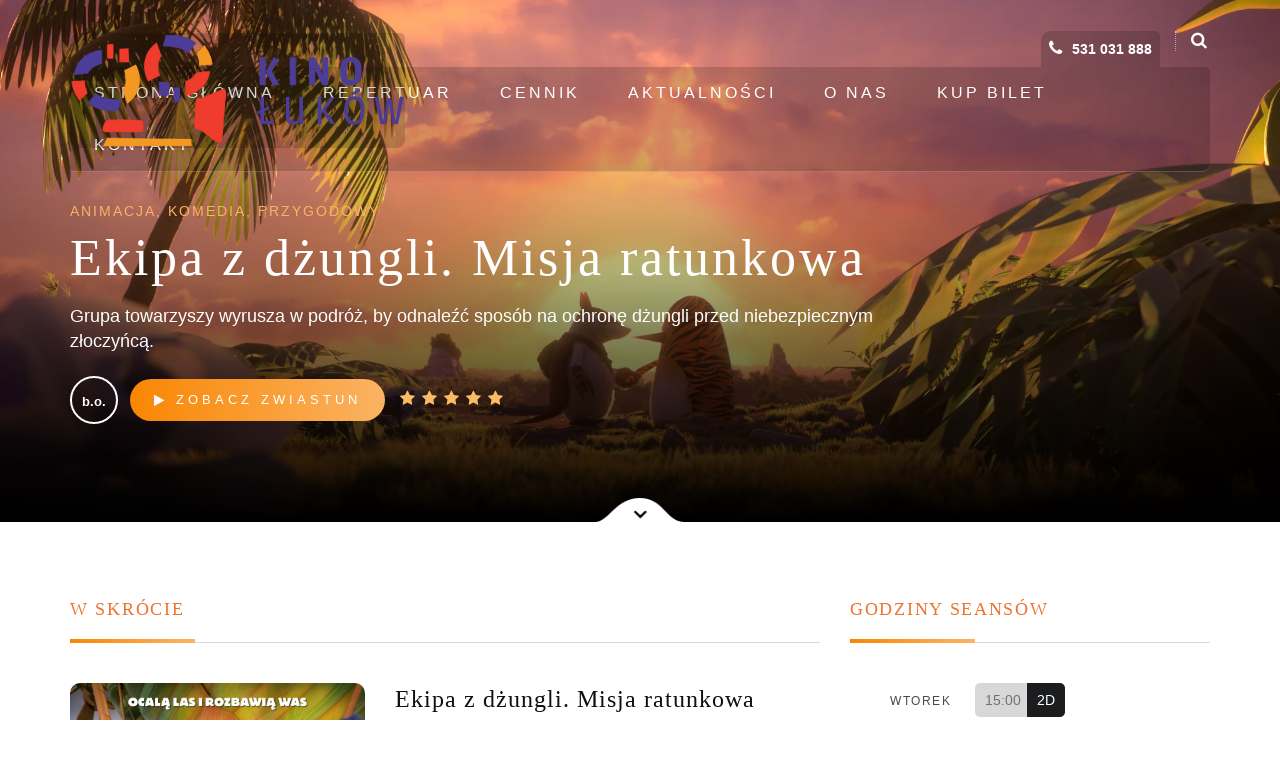

--- FILE ---
content_type: text/html; charset=UTF-8
request_url: https://kino.lukow.pl/movies/ekipa-z-dzungli-misja-ratunkowa/
body_size: 23539
content:
<!DOCTYPE html><html lang="pl-PL"><head><script data-no-optimize="1">var litespeed_docref=sessionStorage.getItem("litespeed_docref");litespeed_docref&&(Object.defineProperty(document,"referrer",{get:function(){return litespeed_docref}}),sessionStorage.removeItem("litespeed_docref"));</script> <meta charset="UTF-8"><meta http-equiv="X-UA-Compatible" content="IE=edge"><meta name="viewport" content="width=device-width, initial-scale=1"><link rel="profile" href="http://gmpg.org/xfn/11"><link rel="pingback" href="https://kino.lukow.pl/xmlrpc.php"><meta name='robots' content='index, follow, max-image-preview:large, max-snippet:-1, max-video-preview:-1' /><title>Ekipa z dżungli. Misja ratunkowa - Kino Łuków</title><link rel="canonical" href="https://kino.lukow.pl/movies/ekipa-z-dzungli-misja-ratunkowa/" /><meta property="og:locale" content="pl_PL" /><meta property="og:type" content="article" /><meta property="og:title" content="Ekipa z dżungli. Misja ratunkowa - Kino Łuków" /><meta property="og:description" content="W skrócie Ekipa z dżungli. Misja ratunkowa Kiedy tajemniczy superłotr pokrywa dżunglę eksplodującą pianą, która wybucha przy najmniejszym kontakcie z wodą, do akcji wkraczają zwierzaki z dzikiej paki. Aby uratować ekosystem i dziewiczą przyrodę, dzielny goryl Miguel i jego kumple wyruszą balonem w zapierającą dech w piersiach podróż od Bieguna Północnego po Daleki Wschód. Przemierzając [&hellip;]" /><meta property="og:url" content="https://kino.lukow.pl/movies/ekipa-z-dzungli-misja-ratunkowa/" /><meta property="og:site_name" content="Kino Łuków" /><meta property="article:publisher" content="https://www.facebook.com/kinolukow" /><meta property="article:modified_time" content="2024-02-02T12:13:34+00:00" /><meta name="twitter:card" content="summary_large_image" /><meta name="twitter:label1" content="Szacowany czas czytania" /><meta name="twitter:data1" content="5 minut" /> <script type="application/ld+json" class="yoast-schema-graph">{"@context":"https://schema.org","@graph":[{"@type":"WebPage","@id":"https://kino.lukow.pl/movies/ekipa-z-dzungli-misja-ratunkowa/","url":"https://kino.lukow.pl/movies/ekipa-z-dzungli-misja-ratunkowa/","name":"Ekipa z dżungli. Misja ratunkowa - Kino Łuków","isPartOf":{"@id":"https://kino.lukow.pl/#website"},"datePublished":"2024-01-08T22:22:12+00:00","dateModified":"2024-02-02T12:13:34+00:00","breadcrumb":{"@id":"https://kino.lukow.pl/movies/ekipa-z-dzungli-misja-ratunkowa/#breadcrumb"},"inLanguage":"pl-PL","potentialAction":[{"@type":"ReadAction","target":["https://kino.lukow.pl/movies/ekipa-z-dzungli-misja-ratunkowa/"]}]},{"@type":"BreadcrumbList","@id":"https://kino.lukow.pl/movies/ekipa-z-dzungli-misja-ratunkowa/#breadcrumb","itemListElement":[{"@type":"ListItem","position":1,"name":"Strona główna","item":"https://kino.lukow.pl/"},{"@type":"ListItem","position":2,"name":"movies","item":"https://kino.lukow.pl/movies/"},{"@type":"ListItem","position":3,"name":"Ekipa z dżungli. Misja ratunkowa"}]},{"@type":"WebSite","@id":"https://kino.lukow.pl/#website","url":"https://kino.lukow.pl/","name":"Kino Łuków","description":"Oficjalna strona Kina Łuków","publisher":{"@id":"https://kino.lukow.pl/#organization"},"potentialAction":[{"@type":"SearchAction","target":{"@type":"EntryPoint","urlTemplate":"https://kino.lukow.pl/?s={search_term_string}"},"query-input":{"@type":"PropertyValueSpecification","valueRequired":true,"valueName":"search_term_string"}}],"inLanguage":"pl-PL"},{"@type":"Organization","@id":"https://kino.lukow.pl/#organization","name":"Kino Łuków","url":"https://kino.lukow.pl/","logo":{"@type":"ImageObject","inLanguage":"pl-PL","@id":"https://kino.lukow.pl/#/schema/logo/image/","url":"https://kino.lukow.pl/wp-content/uploads/2021/02/KINO-2-scaled.jpg","contentUrl":"https://kino.lukow.pl/wp-content/uploads/2021/02/KINO-2-scaled.jpg","width":2560,"height":1154,"caption":"Kino Łuków"},"image":{"@id":"https://kino.lukow.pl/#/schema/logo/image/"},"sameAs":["https://www.facebook.com/kinolukow"]}]}</script> <link rel='dns-prefetch' href='//cdn.elementor.com' /><link rel='dns-prefetch' href='//oss.maxcdn.com' /><link rel="alternate" type="application/rss+xml" title="Kino Łuków &raquo; Kanał z wpisami" href="https://kino.lukow.pl/feed/" /><link rel="alternate" type="application/rss+xml" title="Kino Łuków &raquo; Kanał z komentarzami" href="https://kino.lukow.pl/comments/feed/" /><link rel="alternate" type="application/rss+xml" title="Kino Łuków &raquo; Ekipa z dżungli. Misja ratunkowa Kanał z komentarzami" href="https://kino.lukow.pl/movies/ekipa-z-dzungli-misja-ratunkowa/feed/" /><link rel="alternate" title="oEmbed (JSON)" type="application/json+oembed" href="https://kino.lukow.pl/wp-json/oembed/1.0/embed?url=https%3A%2F%2Fkino.lukow.pl%2Fmovies%2Fekipa-z-dzungli-misja-ratunkowa%2F" /><link rel="alternate" title="oEmbed (XML)" type="text/xml+oembed" href="https://kino.lukow.pl/wp-json/oembed/1.0/embed?url=https%3A%2F%2Fkino.lukow.pl%2Fmovies%2Fekipa-z-dzungli-misja-ratunkowa%2F&#038;format=xml" />
 <script src="//www.googletagmanager.com/gtag/js?id=G-HCNBKCE355"  data-cfasync="false" data-wpfc-render="false" type="text/javascript" async></script> <script data-cfasync="false" data-wpfc-render="false" type="text/javascript">var mi_version = '9.11.1';
				var mi_track_user = true;
				var mi_no_track_reason = '';
								var MonsterInsightsDefaultLocations = {"page_location":"https:\/\/kino.lukow.pl\/movies\/ekipa-z-dzungli-misja-ratunkowa\/"};
								if ( typeof MonsterInsightsPrivacyGuardFilter === 'function' ) {
					var MonsterInsightsLocations = (typeof MonsterInsightsExcludeQuery === 'object') ? MonsterInsightsPrivacyGuardFilter( MonsterInsightsExcludeQuery ) : MonsterInsightsPrivacyGuardFilter( MonsterInsightsDefaultLocations );
				} else {
					var MonsterInsightsLocations = (typeof MonsterInsightsExcludeQuery === 'object') ? MonsterInsightsExcludeQuery : MonsterInsightsDefaultLocations;
				}

								var disableStrs = [
										'ga-disable-G-HCNBKCE355',
									];

				/* Function to detect opted out users */
				function __gtagTrackerIsOptedOut() {
					for (var index = 0; index < disableStrs.length; index++) {
						if (document.cookie.indexOf(disableStrs[index] + '=true') > -1) {
							return true;
						}
					}

					return false;
				}

				/* Disable tracking if the opt-out cookie exists. */
				if (__gtagTrackerIsOptedOut()) {
					for (var index = 0; index < disableStrs.length; index++) {
						window[disableStrs[index]] = true;
					}
				}

				/* Opt-out function */
				function __gtagTrackerOptout() {
					for (var index = 0; index < disableStrs.length; index++) {
						document.cookie = disableStrs[index] + '=true; expires=Thu, 31 Dec 2099 23:59:59 UTC; path=/';
						window[disableStrs[index]] = true;
					}
				}

				if ('undefined' === typeof gaOptout) {
					function gaOptout() {
						__gtagTrackerOptout();
					}
				}
								window.dataLayer = window.dataLayer || [];

				window.MonsterInsightsDualTracker = {
					helpers: {},
					trackers: {},
				};
				if (mi_track_user) {
					function __gtagDataLayer() {
						dataLayer.push(arguments);
					}

					function __gtagTracker(type, name, parameters) {
						if (!parameters) {
							parameters = {};
						}

						if (parameters.send_to) {
							__gtagDataLayer.apply(null, arguments);
							return;
						}

						if (type === 'event') {
														parameters.send_to = monsterinsights_frontend.v4_id;
							var hookName = name;
							if (typeof parameters['event_category'] !== 'undefined') {
								hookName = parameters['event_category'] + ':' + name;
							}

							if (typeof MonsterInsightsDualTracker.trackers[hookName] !== 'undefined') {
								MonsterInsightsDualTracker.trackers[hookName](parameters);
							} else {
								__gtagDataLayer('event', name, parameters);
							}
							
						} else {
							__gtagDataLayer.apply(null, arguments);
						}
					}

					__gtagTracker('js', new Date());
					__gtagTracker('set', {
						'developer_id.dZGIzZG': true,
											});
					if ( MonsterInsightsLocations.page_location ) {
						__gtagTracker('set', MonsterInsightsLocations);
					}
										__gtagTracker('config', 'G-HCNBKCE355', {"forceSSL":"true","link_attribution":"true"} );
										window.gtag = __gtagTracker;										(function () {
						/* https://developers.google.com/analytics/devguides/collection/analyticsjs/ */
						/* ga and __gaTracker compatibility shim. */
						var noopfn = function () {
							return null;
						};
						var newtracker = function () {
							return new Tracker();
						};
						var Tracker = function () {
							return null;
						};
						var p = Tracker.prototype;
						p.get = noopfn;
						p.set = noopfn;
						p.send = function () {
							var args = Array.prototype.slice.call(arguments);
							args.unshift('send');
							__gaTracker.apply(null, args);
						};
						var __gaTracker = function () {
							var len = arguments.length;
							if (len === 0) {
								return;
							}
							var f = arguments[len - 1];
							if (typeof f !== 'object' || f === null || typeof f.hitCallback !== 'function') {
								if ('send' === arguments[0]) {
									var hitConverted, hitObject = false, action;
									if ('event' === arguments[1]) {
										if ('undefined' !== typeof arguments[3]) {
											hitObject = {
												'eventAction': arguments[3],
												'eventCategory': arguments[2],
												'eventLabel': arguments[4],
												'value': arguments[5] ? arguments[5] : 1,
											}
										}
									}
									if ('pageview' === arguments[1]) {
										if ('undefined' !== typeof arguments[2]) {
											hitObject = {
												'eventAction': 'page_view',
												'page_path': arguments[2],
											}
										}
									}
									if (typeof arguments[2] === 'object') {
										hitObject = arguments[2];
									}
									if (typeof arguments[5] === 'object') {
										Object.assign(hitObject, arguments[5]);
									}
									if ('undefined' !== typeof arguments[1].hitType) {
										hitObject = arguments[1];
										if ('pageview' === hitObject.hitType) {
											hitObject.eventAction = 'page_view';
										}
									}
									if (hitObject) {
										action = 'timing' === arguments[1].hitType ? 'timing_complete' : hitObject.eventAction;
										hitConverted = mapArgs(hitObject);
										__gtagTracker('event', action, hitConverted);
									}
								}
								return;
							}

							function mapArgs(args) {
								var arg, hit = {};
								var gaMap = {
									'eventCategory': 'event_category',
									'eventAction': 'event_action',
									'eventLabel': 'event_label',
									'eventValue': 'event_value',
									'nonInteraction': 'non_interaction',
									'timingCategory': 'event_category',
									'timingVar': 'name',
									'timingValue': 'value',
									'timingLabel': 'event_label',
									'page': 'page_path',
									'location': 'page_location',
									'title': 'page_title',
									'referrer' : 'page_referrer',
								};
								for (arg in args) {
																		if (!(!args.hasOwnProperty(arg) || !gaMap.hasOwnProperty(arg))) {
										hit[gaMap[arg]] = args[arg];
									} else {
										hit[arg] = args[arg];
									}
								}
								return hit;
							}

							try {
								f.hitCallback();
							} catch (ex) {
							}
						};
						__gaTracker.create = newtracker;
						__gaTracker.getByName = newtracker;
						__gaTracker.getAll = function () {
							return [];
						};
						__gaTracker.remove = noopfn;
						__gaTracker.loaded = true;
						window['__gaTracker'] = __gaTracker;
					})();
									} else {
										console.log("");
					(function () {
						function __gtagTracker() {
							return null;
						}

						window['__gtagTracker'] = __gtagTracker;
						window['gtag'] = __gtagTracker;
					})();
									}</script> <style id='wp-img-auto-sizes-contain-inline-css' type='text/css'>img:is([sizes=auto i],[sizes^="auto," i]){contain-intrinsic-size:3000px 1500px}
/*# sourceURL=wp-img-auto-sizes-contain-inline-css */</style><style id="litespeed-ccss">ul{box-sizing:border-box}:root{--wp--preset--font-size--normal:16px;--wp--preset--font-size--huge:42px}body{--wp--preset--color--black:#000;--wp--preset--color--cyan-bluish-gray:#abb8c3;--wp--preset--color--white:#fff;--wp--preset--color--pale-pink:#f78da7;--wp--preset--color--vivid-red:#cf2e2e;--wp--preset--color--luminous-vivid-orange:#ff6900;--wp--preset--color--luminous-vivid-amber:#fcb900;--wp--preset--color--light-green-cyan:#7bdcb5;--wp--preset--color--vivid-green-cyan:#00d084;--wp--preset--color--pale-cyan-blue:#8ed1fc;--wp--preset--color--vivid-cyan-blue:#0693e3;--wp--preset--color--vivid-purple:#9b51e0;--wp--preset--gradient--vivid-cyan-blue-to-vivid-purple:linear-gradient(135deg,rgba(6,147,227,1) 0%,#9b51e0 100%);--wp--preset--gradient--light-green-cyan-to-vivid-green-cyan:linear-gradient(135deg,#7adcb4 0%,#00d082 100%);--wp--preset--gradient--luminous-vivid-amber-to-luminous-vivid-orange:linear-gradient(135deg,rgba(252,185,0,1) 0%,rgba(255,105,0,1) 100%);--wp--preset--gradient--luminous-vivid-orange-to-vivid-red:linear-gradient(135deg,rgba(255,105,0,1) 0%,#cf2e2e 100%);--wp--preset--gradient--very-light-gray-to-cyan-bluish-gray:linear-gradient(135deg,#eee 0%,#a9b8c3 100%);--wp--preset--gradient--cool-to-warm-spectrum:linear-gradient(135deg,#4aeadc 0%,#9778d1 20%,#cf2aba 40%,#ee2c82 60%,#fb6962 80%,#fef84c 100%);--wp--preset--gradient--blush-light-purple:linear-gradient(135deg,#ffceec 0%,#9896f0 100%);--wp--preset--gradient--blush-bordeaux:linear-gradient(135deg,#fecda5 0%,#fe2d2d 50%,#6b003e 100%);--wp--preset--gradient--luminous-dusk:linear-gradient(135deg,#ffcb70 0%,#c751c0 50%,#4158d0 100%);--wp--preset--gradient--pale-ocean:linear-gradient(135deg,#fff5cb 0%,#b6e3d4 50%,#33a7b5 100%);--wp--preset--gradient--electric-grass:linear-gradient(135deg,#caf880 0%,#71ce7e 100%);--wp--preset--gradient--midnight:linear-gradient(135deg,#020381 0%,#2874fc 100%);--wp--preset--font-size--small:13px;--wp--preset--font-size--medium:20px;--wp--preset--font-size--large:36px;--wp--preset--font-size--x-large:42px;--wp--preset--spacing--20:.44rem;--wp--preset--spacing--30:.67rem;--wp--preset--spacing--40:1rem;--wp--preset--spacing--50:1.5rem;--wp--preset--spacing--60:2.25rem;--wp--preset--spacing--70:3.38rem;--wp--preset--spacing--80:5.06rem;--wp--preset--shadow--natural:6px 6px 9px rgba(0,0,0,.2);--wp--preset--shadow--deep:12px 12px 50px rgba(0,0,0,.4);--wp--preset--shadow--sharp:6px 6px 0px rgba(0,0,0,.2);--wp--preset--shadow--outlined:6px 6px 0px -3px rgba(255,255,255,1),6px 6px rgba(0,0,0,1);--wp--preset--shadow--crisp:6px 6px 0px rgba(0,0,0,1)}.fw-container:before,.fw-container:after,.fw-row:before,.fw-row:after{content:" ";display:table}.fw-container:after,.fw-row:after{clear:both}img{max-width:100%}img{height:auto}.fw-main-row,.fw-main-row *,.fw-main-row *:before,.fw-main-row *:after{-webkit-box-sizing:border-box;-moz-box-sizing:border-box;box-sizing:border-box}.fw-container{position:relative;margin-right:auto;margin-left:auto;padding-left:15px;padding-right:15px;max-width:100%}@media (min-width:768px){.fw-container{width:750px}}@media (min-width:992px){.fw-container{width:970px}}@media (min-width:1200px){.fw-container{width:1170px}}.fw-row{margin-left:-15px;margin-right:-15px}.fw-row:before,.fw-row:after{content:" ";display:table}.fw-row:after{clear:both}.fw-col-sm-4,.fw-col-sm-8,.fw-col-xs-12{position:relative;min-height:1px;padding-left:15px;padding-right:15px;box-sizing:border-box}@media (min-width:768px){.fw-col-sm-4,.fw-col-sm-8{float:left}.fw-col-sm-8{width:66.66666667%}.fw-col-sm-4{width:33.33333333%}}#pojo-a11y-toolbar{position:fixed;font-size:16px!important;line-height:1.4;z-index:9999}#pojo-a11y-toolbar.pojo-a11y-toolbar-left{left:-180px}#pojo-a11y-toolbar.pojo-a11y-toolbar-left .pojo-a11y-toolbar-toggle{left:180px}#pojo-a11y-toolbar .pojo-a11y-toolbar-toggle{position:absolute}#pojo-a11y-toolbar .pojo-a11y-toolbar-toggle a{display:inline-block;font-size:200%;line-height:0;padding:10px;-webkit-box-shadow:0 0 10px 0 rgba(0,0,0,.1);box-shadow:0 0 10px 0 rgba(0,0,0,.1)}#pojo-a11y-toolbar .pojo-a11y-toolbar-toggle svg{max-width:inherit}#pojo-a11y-toolbar .pojo-a11y-toolbar-overlay{border:1px solid;font-size:100%;width:180px}#pojo-a11y-toolbar .pojo-a11y-toolbar-overlay p.pojo-a11y-toolbar-title{display:block;line-height:2;font-weight:700;padding:10px 15px 0;margin:0}#pojo-a11y-toolbar .pojo-a11y-toolbar-overlay ul.pojo-a11y-toolbar-items{list-style:none;margin:0;padding:10px 0}#pojo-a11y-toolbar .pojo-a11y-toolbar-overlay ul.pojo-a11y-toolbar-items li.pojo-a11y-toolbar-item a{display:block;padding:10px 15px;font-size:80%;line-height:1}#pojo-a11y-toolbar .pojo-a11y-toolbar-overlay ul.pojo-a11y-toolbar-items li.pojo-a11y-toolbar-item a svg{padding-right:6px;display:inline-block;width:1.5em;font-style:normal;font-weight:400;font-size:inherit;line-height:1;text-align:center;text-rendering:auto;vertical-align:middle}#pojo-a11y-toolbar .pojo-a11y-toolbar-overlay ul.pojo-a11y-toolbar-items li.pojo-a11y-toolbar-item a .pojo-a11y-toolbar-text{vertical-align:middle}@media (max-width:767px){#pojo-a11y-toolbar .pojo-a11y-toolbar-overlay p.pojo-a11y-toolbar-title{padding:7px 12px 0}#pojo-a11y-toolbar .pojo-a11y-toolbar-overlay ul.pojo-a11y-toolbar-items{padding:7px 0}#pojo-a11y-toolbar .pojo-a11y-toolbar-overlay ul.pojo-a11y-toolbar-items li.pojo-a11y-toolbar-item a{display:block;padding:7px 12px}}.pojo-skip-link{position:absolute;top:-1000em}#pojo-a11y-toolbar *,#pojo-a11y-toolbar :before,#pojo-a11y-toolbar :after{box-sizing:border-box}.pojo-sr-only{position:absolute;width:1px;height:1px;padding:0;margin:-1px;overflow:hidden;clip:rect(0,0,0,0);border:0}.fa{display:inline-block;font:normal normal normal 14px/1 FontAwesome;font-size:inherit;text-rendering:auto;-webkit-font-smoothing:antialiased;-moz-osx-font-smoothing:grayscale}.fa-search:before{content:"\f002"}.fa-star:before{content:"\f005"}.fa-play:before{content:"\f04b"}.fa-chevron-up:before{content:"\f077"}.fa-phone:before{content:"\f095"}.fa-twitter:before{content:"\f099"}.fa-facebook:before{content:"\f09a"}.fa-pinterest:before{content:"\f0d2"}.fa-google-plus:before{content:"\f0d5"}.sr-only{position:absolute;width:1px;height:1px;padding:0;margin:-1px;overflow:hidden;clip:rect(0,0,0,0);border:0}html{font-family:sans-serif;-webkit-text-size-adjust:100%;-ms-text-size-adjust:100%}body{margin:0}header,nav,section{display:block}a{background-color:transparent}h1{margin:.67em 0;font-size:2em}small{font-size:80%}img{border:0}svg:not(:root){overflow:hidden}button,input{margin:0;font:inherit;color:inherit}button{overflow:visible}button{text-transform:none}button,input[type=submit]{-webkit-appearance:button}button::-moz-focus-inner,input::-moz-focus-inner{padding:0;border:0}input{line-height:normal}*{-webkit-box-sizing:border-box;-moz-box-sizing:border-box;box-sizing:border-box}:after,:before{-webkit-box-sizing:border-box;-moz-box-sizing:border-box;box-sizing:border-box}html{font-size:10px}body{font-family:"Helvetica Neue",Helvetica,Arial,sans-serif;font-size:14px;line-height:1.42857143;color:#333;background-color:#fff}button,input{font-family:inherit;font-size:inherit;line-height:inherit}a{color:#337ab7;text-decoration:none}img{vertical-align:middle}.sr-only{position:absolute;width:1px;height:1px;padding:0;margin:-1px;overflow:hidden;clip:rect(0,0,0,0);border:0}h1,h2,h3{font-family:inherit;font-weight:500;line-height:1.1;color:inherit}h3 small{font-weight:400;line-height:1;color:#777}h1,h2,h3{margin-top:20px;margin-bottom:10px}h3 small{font-size:65%}h1{font-size:36px}h2{font-size:30px}h3{font-size:24px}p{margin:0 0 10px}small{font-size:85%}ul{margin-top:0;margin-bottom:10px}ul ul{margin-bottom:0}.container{padding-right:15px;padding-left:15px;margin-right:auto;margin-left:auto}@media (min-width:768px){.container{width:750px}}@media (min-width:992px){.container{width:970px}}@media (min-width:1200px){.container{width:1170px}}.row{margin-right:-15px;margin-left:-15px}.col-md-9,.col-sm-12,.col-sm-5,.col-sm-7{position:relative;min-height:1px;padding-right:15px;padding-left:15px}@media (min-width:768px){.col-sm-12,.col-sm-5,.col-sm-7{float:left}.col-sm-12{width:100%}.col-sm-7{width:58.33333333%}.col-sm-5{width:41.66666667%}}@media (min-width:992px){.col-md-9{float:left}.col-md-9{width:75%}}.btn{display:inline-block;padding:6px 12px;margin-bottom:0;font-size:14px;font-weight:400;line-height:1.42857143;text-align:center;white-space:nowrap;vertical-align:middle;-ms-touch-action:manipulation;touch-action:manipulation;background-image:none;border:1px solid transparent;border-radius:4px}.btn-default{color:#333;background-color:#fff;border-color:#ccc}.collapse{display:none;visibility:hidden}.dropdown{position:relative}.dropdown-menu{position:absolute;top:100%;left:0;z-index:1000;display:none;float:left;min-width:160px;padding:5px 0;margin:2px 0 0;font-size:14px;text-align:left;list-style:none;background-color:#fff;-webkit-background-clip:padding-box;background-clip:padding-box;border:1px solid #ccc;border:1px solid rgba(0,0,0,.15);border-radius:4px;-webkit-box-shadow:0 6px 12px rgba(0,0,0,.175);box-shadow:0 6px 12px rgba(0,0,0,.175)}.dropdown-menu>li>a{display:block;padding:3px 20px;clear:both;font-weight:400;line-height:1.42857143;color:#333;white-space:nowrap}.nav{padding-left:0;margin-bottom:0;list-style:none}.nav>li{position:relative;display:block}.nav>li>a{position:relative;display:block;padding:10px 15px}.navbar{position:relative;min-height:50px;margin-bottom:20px;border:1px solid transparent}@media (min-width:768px){.navbar{border-radius:4px}}@media (min-width:768px){.navbar-header{float:left}}.navbar-collapse{padding-right:15px;padding-left:15px;overflow-x:visible;-webkit-overflow-scrolling:touch;border-top:1px solid transparent;-webkit-box-shadow:inset 0 1px 0 rgba(255,255,255,.1);box-shadow:inset 0 1px 0 rgba(255,255,255,.1)}@media (min-width:768px){.navbar-collapse{width:auto;border-top:0;-webkit-box-shadow:none;box-shadow:none}.navbar-collapse.collapse{display:block!important;height:auto!important;padding-bottom:0;overflow:visible!important;visibility:visible!important}}.container>.navbar-collapse,.container>.navbar-header{margin-right:-15px;margin-left:-15px}@media (min-width:768px){.container>.navbar-collapse,.container>.navbar-header{margin-right:0;margin-left:0}}.navbar-toggle{position:relative;float:right;padding:9px 10px;margin-top:8px;margin-right:15px;margin-bottom:8px;background-color:transparent;background-image:none;border:1px solid transparent;border-radius:4px}.navbar-toggle .icon-bar{display:block;width:22px;height:2px;border-radius:1px}.navbar-toggle .icon-bar+.icon-bar{margin-top:4px}@media (min-width:768px){.navbar-toggle{display:none}}.navbar-nav{margin:7.5px -15px}.navbar-nav>li>a{padding-top:10px;padding-bottom:10px;line-height:20px}@media (min-width:768px){.navbar-nav{float:left;margin:0}.navbar-nav>li{float:left}.navbar-nav>li>a{padding-top:15px;padding-bottom:15px}}.navbar-nav>li>.dropdown-menu{margin-top:0;border-top-left-radius:0;border-top-right-radius:0}.container:after,.container:before,.nav:after,.nav:before,.navbar-collapse:after,.navbar-collapse:before,.navbar-header:after,.navbar-header:before,.navbar:after,.navbar:before,.row:after,.row:before{display:table;content:" "}.container:after,.nav:after,.navbar-collapse:after,.navbar-header:after,.navbar:after,.row:after{clear:both}@-ms-viewport{width:device-width}html,body{font-family:'Roboto Condensed',sans-serif;font-size:16px;position:relative;height:100%;color:#717171;text-shadow:1px 1px 1px rgba(0,0,0,.004);-webkit-font-smoothing:antialiased;-moz-osx-font-smoothing:grayscale}a,a:visited{text-decoration:none;color:#ec7532;outline:none;box-shadow:none}p{margin:0 0 20px;overflow:hidden}img{max-width:100%;height:auto}h1,h2,h3{line-height:1.4em;position:relative;margin:0 0 10px;padding:0 0 20px;border-bottom:1px solid #d8d8d8}h2:after,h3:after{position:absolute;right:auto;bottom:-1px;display:block;width:125px;height:4px;content:'';background-image:linear-gradient(to right,#fbbd61,#ec7532)}h3.no-underline{padding:0;border-bottom:none}h3.no-underline:after{display:none!important}h2{font-size:18px;margin-bottom:40px;letter-spacing:1.7px;text-transform:uppercase;color:#ec7532}h3{font-size:24px;font-weight:300;letter-spacing:1px;color:#101010}span.title{font-size:14px;letter-spacing:2px;text-transform:uppercase;color:#fbbd61}.movie-search{position:relative;z-index:99;overflow:hidden;height:0}.movie-search input{border:none}.movie-search .btn{position:absolute;top:0;right:0;padding:14px 30px;color:#fff;background-color:#ec7532;border-radius:0}.heading .tel,.heading .search{font-size:14px;font-weight:700;display:flex;float:right;margin-top:30px;color:#fff}.heading .tel{margin-right:15px}.heading .search{padding-left:15px;border-left:1px dotted rgba(255,255,255,.5)}.heading .tel i,.heading .search i{font-size:17px;width:14px;margin-right:5px;color:#fff}.heading .tel a,.heading .search a{color:#fff}section{border:1px solid #d8d8d8}#content_hero .scroll{position:absolute;z-index:99;bottom:0;left:50%;margin-left:-45px;-webkit-animation:ScrollDown 1.5s infinite;animation:ScrollDown 1.5s infinite}#content_hero:before{position:absolute;top:0;right:0;bottom:0;left:0;display:block;content:'';background-image:linear-gradient(to top,#000 0%,rgba(0,0,0,0) 100%)}#content_hero .container .blurb{position:relative;width:100%;margin-top:50px;-webkit-animation:Blurb .5s .5s forwards;animation:Blurb .5s .5s forwards;text-align:left;opacity:0}@media screen and (-ms-high-contrast:active),(-ms-high-contrast:none){#content_hero .container .blurb{margin-top:150px}}#content_hero .container .blurb h1{font-size:52px;font-weight:300;padding:0;-webkit-animation:Heading .5s .5s forwards;animation:Heading .5s .5s forwards;letter-spacing:3px;opacity:0;color:#fff;border:none}#content_hero .container .blurb p{font-size:18px;color:#fff}#content_hero .container .blurb .certificate{font-size:13px;font-weight:700;line-height:48px;display:inline-block;width:48px;height:48px;margin-right:8px;-webkit-transform:translateY(2px);transform:translateY(2px);text-align:center;color:#fff;border:solid 2px #fff;border-radius:50%}#content_hero{position:relative;background-color:#101010;background-position:center;background-size:cover}#content_hero:before{top:auto;height:70%}#content_hero .container .blurb{margin-top:200px;margin-bottom:100px}#content_hero .container .blurb h1{-webkit-animation:none;animation:none;opacity:1}#content_hero .buttons .btn{margin-right:15px}#back-to-top{font-size:12px;line-height:45px;position:fixed;z-index:9999;right:40px;bottom:40px;width:45px;height:45px;text-align:center;opacity:0;border:0;border-radius:2px;background:rgba(27,29,30,.8)}.logo{position:relative;z-index:1;display:inline-block}.logo img{max-width:335px;max-height:140px;margin-top:-10%;background-color:rgba(0,0,0,.16);border-radius:10px 5px 8px 10px}.navbar-toggle{-webkit-transform:rotate(0deg);transform:rotate(0deg)}.navbar{position:absolute;z-index:10;top:0;right:0;left:0;min-height:95px;border-radius:0;background:0 0}.navbar-collapse{position:relative;padding:0}.nav{position:absolute;right:0;float:none;border-bottom:1px solid rgba(255,255,255,.2)}.nav li{position:relative;margin:0}.nav li a{font-size:16px;font-weight:400;line-height:.8em;display:inline-block;padding:20px 24px;letter-spacing:3px;text-transform:uppercase;color:#fff}.nav li:after{position:absolute;right:auto;bottom:0;left:0;display:block;width:0;height:2px;content:'';background-image:linear-gradient(to right,#fbbd61,#ec7532);box-shadow:0 0 20px 0 #fbbd61}.navbar-toggle .icon-bar{background:#fbbd61}.nav .dropdown-menu{z-index:0;z-index:9999;display:block;visibility:hidden;width:auto;padding:0;-webkit-transform:scale(1.1);transform:scale(1.1);opacity:0;border:none;border-radius:0;background-image:linear-gradient(to right,#fbbd61,#ec7532)}.nav .dropdown-menu li{margin:0;padding:0}.nav .dropdown-menu li a{font-size:13px;display:block;height:auto;padding:15px 10px}.nav .dropdown-menu li:after{display:none}.btn,input[type=submit]{font-size:13px;font-weight:400;position:relative;overflow:hidden;width:auto;padding:12px 24px;letter-spacing:4px;text-transform:uppercase;color:#fff;border-width:2px;border-radius:30px}.btn i{position:relative;z-index:1;display:inline-flex;vertical-align:middle;color:#fff}.btn-default{border:none;background-image:linear-gradient(to right,#fbbd61,#ec7532)}.btn-default span{position:relative;z-index:1;color:#fff}.btn-default:before{position:absolute;z-index:0;bottom:0;left:-15px;width:0;height:100%;content:'';-webkit-transform:skewX(30deg);transform:skewX(30deg);opacity:0;background:#ec7532}input[type=submit]{color:#ec7532;border-color:#ec7532;background:0 0}.star-rating{display:inline-block}.star-rating i{font-size:16px;display:inline-block;width:18px;color:#fbbd61}ul.show-times li .threeD{font-size:14px;display:inline-block;margin:0 5px 5px -9px;padding:7px 10px;letter-spacing:0;color:#fff;border-radius:0 5px 5px 0;background-color:#1b1d1e;position:relative;z-index:10}:not(header)>h3{font-size:30px;font-weight:300;margin-bottom:30px;padding-bottom:10px;letter-spacing:2px;text-transform:uppercase;color:#101010}:not(header)>h3{text-transform:none}:not(header)>h3{font-size:30px}:not(header)>h3:after{position:absolute;right:auto;bottom:-1px;display:block;width:125px;height:4px;content:''}.single-movie .poster{display:block;width:100%;margin-bottom:25px;border-radius:10px}.share{margin-bottom:25px;text-align:center}.share a{line-height:40px;display:inline-block;width:43px;height:43px;margin:0 2px;text-align:center;border:solid 2px #d8d8d8;border-radius:50%}.plot{padding-right:75px}ul.show-times li{display:table;margin-bottom:10px}ul.show-times li i{font-size:12px;font-style:normal;display:table-cell;width:85px;letter-spacing:1.5px;text-transform:uppercase;color:#4a4a4a}ul.show-times li .time{font-size:14px;display:inline-block;margin:0 5px 5px 0;padding:7px 10px;letter-spacing:0;color:#717171;border-radius:5px;background-color:#d8d8d8}form input{width:100%;padding:12px 15px;border:1px solid #d8d8d8}.comment-respond h3{display:none}@-webkit-keyframes Heading{0%{-webkit-transform:translateY(-30px);transform:translateY(-30px);opacity:0}100%{-webkit-transform:translateY(0);transform:translateY(0);opacity:1}}@keyframes Heading{0%{-webkit-transform:translateY(-30px);transform:translateY(-30px);opacity:0}100%{-webkit-transform:translateY(0);transform:translateY(0);opacity:1}}@-webkit-keyframes ScrollDown{0%{-webkit-transform:translateX(0);transform:translateX(0)}50%{-webkit-transform:translateX(3px);transform:translateX(3px)}100%{-webkit-transform:translateX(0);transform:translateX(0)}}@keyframes ScrollDown{0%{-webkit-transform:translateX(0);transform:translateX(0)}50%{-webkit-transform:translateX(3px);transform:translateX(3px)}100%{-webkit-transform:translateX(0);transform:translateX(0)}}@-webkit-keyframes Blurb{0%{-webkit-transform:scale(1.15);transform:scale(1.15);opacity:0}100%{-webkit-transform:translateY(1);transform:translateY(1);opacity:1}}@keyframes Blurb{0%{-webkit-transform:scale(1.15);transform:scale(1.15);opacity:0}100%{-webkit-transform:scale(1);transform:scale(1);opacity:1}}@media (max-width:991px){.logo{max-width:180px}.nav li a{font-size:14px;padding:20px 14px;letter-spacing:2px}ul.show-times li i{display:block;margin-bottom:5px}ul.show-times li .time{padding:5px 6px}.single-movie .share a{font-size:12px;line-height:28px;width:30px;height:30px}}@media (max-width:767px){.logo{max-width:150px;margin-left:15px}.navbar{z-index:99999}.navbar-toggle{margin-top:15px}.nav{position:static;margin:0!important;background:rgba(0,0,0,.9)}.nav li{text-align:center}.nav li:first-of-type a{padding-top:25px}.nav li:last-of-type a{padding-bottom:25px}.nav li a{display:block;padding:15px}.nav .dropdown-menu{position:static;z-index:999999;display:none;visibility:visible;float:none;-webkit-transform:scale(1);transform:scale(1);opacity:1}.nav .dropdown-menu li a{font-size:12px}}@media (max-width:600px){.navbar{padding-top:15px}#content_hero .container .blurb h1{font-size:40px;line-height:1.2em}#content_hero .star-rating{margin-top:10px}.single-movie .poster{width:100%}.single-movie .share{text-align:left}.single-movie .share a{font-size:18px;line-height:40px;width:43px;height:43px}.fw-row{margin:0}}@media (max-width:800px){.navbar{z-index:99999}.navbar-toggle{margin-top:15px}.nav{position:static;margin:0!important;background:rgba(0,0,0,.9)}.nav li{text-align:center}.nav li:first-of-type a{padding-top:25px}.nav li:last-of-type a{padding-bottom:25px}.nav li a{display:block;padding:15px}.nav .dropdown-menu{position:static;z-index:999999;display:none;visibility:visible;float:none;-webkit-transform:scale(1);transform:scale(1);opacity:1}.nav .dropdown-menu li a{font-size:12px}.navbar-header{float:none}.navbar-toggle{display:block}.navbar-collapse{border-top:1px solid transparent;box-shadow:inset 0 1px 0 rgba(255,255,255,.1)}.navbar-collapse.collapse{display:none!important}.navbar-nav{float:none!important;margin-top:7.5px}.navbar-nav>li{float:none}.navbar-nav>li>a{padding-top:10px;padding-bottom:10px}}#pojo-a11y-toolbar .pojo-a11y-toolbar-toggle a{background-color:#fa8703;color:#fff}#pojo-a11y-toolbar .pojo-a11y-toolbar-overlay{border-color:#fa8703}#pojo-a11y-toolbar{top:100px!important}#pojo-a11y-toolbar .pojo-a11y-toolbar-overlay{background-color:#fff}#pojo-a11y-toolbar .pojo-a11y-toolbar-overlay ul.pojo-a11y-toolbar-items li.pojo-a11y-toolbar-item a,#pojo-a11y-toolbar .pojo-a11y-toolbar-overlay p.pojo-a11y-toolbar-title{color:#333}@media (max-width:767px){#pojo-a11y-toolbar{top:82px!important}}.nav{background-color:rgba(0,0,0,.16);border-radius:10px 5px 8px 4px}.tel{padding:.7%;background-color:rgba(0,0,0,.16);border-radius:10px 5px 0 0}a,a:visited,input[type=submit]{color:#fa8703}.btn-default:before{background-color:#fa8703!important}h2:after,h3:after,.nav li:after,.nav .dropdown-menu,.btn-default,.movie-search .btn,.btn-default{background:#fa8703;background:-moz-linear-gradient(left,#fa8703 0%,#fbb464 100%);background:-webkit-linear-gradient(left,#fa8703 0%,#fbb464 100%);background:linear-gradient(to right,#fa8703 0%,#fbb464 100%);filter:progid:DXImageTransform.Microsoft.gradient(startColorstr="#fa8703",endColorstr="#fbb464",GradientType=1)}input[type=submit]{border-color:#fa8703!important}span.title{color:#fbb464!important}.navbar-toggle .icon-bar{background-color:#fbb464!important}html,body{font:Roboto Condensed latin 300!important;color:#717171!important;font-size:16px!important}h1,h2,h3{font-family:Roboto Condensed,latin!important;font-weight:regular!important}</style><link rel="preload" data-asynced="1" data-optimized="2" as="style" onload="this.onload=null;this.rel='stylesheet'" href="https://kino.lukow.pl/wp-content/litespeed/ucss/2e6390dd77892f4b91941bd95d1a39cf.css?ver=45fb6" /><script data-optimized="1" type="litespeed/javascript" data-src="https://kino.lukow.pl/wp-content/plugins/litespeed-cache/assets/js/css_async.min.js"></script> <style id='wp-block-button-inline-css' type='text/css'>.wp-block-button__link{align-content:center;box-sizing:border-box;cursor:pointer;display:inline-block;height:100%;text-align:center;word-break:break-word}.wp-block-button__link.aligncenter{text-align:center}.wp-block-button__link.alignright{text-align:right}:where(.wp-block-button__link){border-radius:9999px;box-shadow:none;padding:calc(.667em + 2px) calc(1.333em + 2px);text-decoration:none}.wp-block-button[style*=text-decoration] .wp-block-button__link{text-decoration:inherit}.wp-block-buttons>.wp-block-button.has-custom-width{max-width:none}.wp-block-buttons>.wp-block-button.has-custom-width .wp-block-button__link{width:100%}.wp-block-buttons>.wp-block-button.has-custom-font-size .wp-block-button__link{font-size:inherit}.wp-block-buttons>.wp-block-button.wp-block-button__width-25{width:calc(25% - var(--wp--style--block-gap, .5em)*.75)}.wp-block-buttons>.wp-block-button.wp-block-button__width-50{width:calc(50% - var(--wp--style--block-gap, .5em)*.5)}.wp-block-buttons>.wp-block-button.wp-block-button__width-75{width:calc(75% - var(--wp--style--block-gap, .5em)*.25)}.wp-block-buttons>.wp-block-button.wp-block-button__width-100{flex-basis:100%;width:100%}.wp-block-buttons.is-vertical>.wp-block-button.wp-block-button__width-25{width:25%}.wp-block-buttons.is-vertical>.wp-block-button.wp-block-button__width-50{width:50%}.wp-block-buttons.is-vertical>.wp-block-button.wp-block-button__width-75{width:75%}.wp-block-button.is-style-squared,.wp-block-button__link.wp-block-button.is-style-squared{border-radius:0}.wp-block-button.no-border-radius,.wp-block-button__link.no-border-radius{border-radius:0!important}:root :where(.wp-block-button .wp-block-button__link.is-style-outline),:root :where(.wp-block-button.is-style-outline>.wp-block-button__link){border:2px solid;padding:.667em 1.333em}:root :where(.wp-block-button .wp-block-button__link.is-style-outline:not(.has-text-color)),:root :where(.wp-block-button.is-style-outline>.wp-block-button__link:not(.has-text-color)){color:currentColor}:root :where(.wp-block-button .wp-block-button__link.is-style-outline:not(.has-background)),:root :where(.wp-block-button.is-style-outline>.wp-block-button__link:not(.has-background)){background-color:initial;background-image:none}
/*# sourceURL=https://kino.lukow.pl/wp-includes/blocks/button/style.min.css */</style><style id='wp-block-image-inline-css' type='text/css'>.wp-block-image>a,.wp-block-image>figure>a{display:inline-block}.wp-block-image img{box-sizing:border-box;height:auto;max-width:100%;vertical-align:bottom}@media not (prefers-reduced-motion){.wp-block-image img.hide{visibility:hidden}.wp-block-image img.show{animation:show-content-image .4s}}.wp-block-image[style*=border-radius] img,.wp-block-image[style*=border-radius]>a{border-radius:inherit}.wp-block-image.has-custom-border img{box-sizing:border-box}.wp-block-image.aligncenter{text-align:center}.wp-block-image.alignfull>a,.wp-block-image.alignwide>a{width:100%}.wp-block-image.alignfull img,.wp-block-image.alignwide img{height:auto;width:100%}.wp-block-image .aligncenter,.wp-block-image .alignleft,.wp-block-image .alignright,.wp-block-image.aligncenter,.wp-block-image.alignleft,.wp-block-image.alignright{display:table}.wp-block-image .aligncenter>figcaption,.wp-block-image .alignleft>figcaption,.wp-block-image .alignright>figcaption,.wp-block-image.aligncenter>figcaption,.wp-block-image.alignleft>figcaption,.wp-block-image.alignright>figcaption{caption-side:bottom;display:table-caption}.wp-block-image .alignleft{float:left;margin:.5em 1em .5em 0}.wp-block-image .alignright{float:right;margin:.5em 0 .5em 1em}.wp-block-image .aligncenter{margin-left:auto;margin-right:auto}.wp-block-image :where(figcaption){margin-bottom:1em;margin-top:.5em}.wp-block-image.is-style-circle-mask img{border-radius:9999px}@supports ((-webkit-mask-image:none) or (mask-image:none)) or (-webkit-mask-image:none){.wp-block-image.is-style-circle-mask img{border-radius:0;-webkit-mask-image:url('data:image/svg+xml;utf8,<svg viewBox="0 0 100 100" xmlns="http://www.w3.org/2000/svg"><circle cx="50" cy="50" r="50"/></svg>');mask-image:url('data:image/svg+xml;utf8,<svg viewBox="0 0 100 100" xmlns="http://www.w3.org/2000/svg"><circle cx="50" cy="50" r="50"/></svg>');mask-mode:alpha;-webkit-mask-position:center;mask-position:center;-webkit-mask-repeat:no-repeat;mask-repeat:no-repeat;-webkit-mask-size:contain;mask-size:contain}}:root :where(.wp-block-image.is-style-rounded img,.wp-block-image .is-style-rounded img){border-radius:9999px}.wp-block-image figure{margin:0}.wp-lightbox-container{display:flex;flex-direction:column;position:relative}.wp-lightbox-container img{cursor:zoom-in}.wp-lightbox-container img:hover+button{opacity:1}.wp-lightbox-container button{align-items:center;backdrop-filter:blur(16px) saturate(180%);background-color:#5a5a5a40;border:none;border-radius:4px;cursor:zoom-in;display:flex;height:20px;justify-content:center;opacity:0;padding:0;position:absolute;right:16px;text-align:center;top:16px;width:20px;z-index:100}@media not (prefers-reduced-motion){.wp-lightbox-container button{transition:opacity .2s ease}}.wp-lightbox-container button:focus-visible{outline:3px auto #5a5a5a40;outline:3px auto -webkit-focus-ring-color;outline-offset:3px}.wp-lightbox-container button:hover{cursor:pointer;opacity:1}.wp-lightbox-container button:focus{opacity:1}.wp-lightbox-container button:focus,.wp-lightbox-container button:hover,.wp-lightbox-container button:not(:hover):not(:active):not(.has-background){background-color:#5a5a5a40;border:none}.wp-lightbox-overlay{box-sizing:border-box;cursor:zoom-out;height:100vh;left:0;overflow:hidden;position:fixed;top:0;visibility:hidden;width:100%;z-index:100000}.wp-lightbox-overlay .close-button{align-items:center;cursor:pointer;display:flex;justify-content:center;min-height:40px;min-width:40px;padding:0;position:absolute;right:calc(env(safe-area-inset-right) + 16px);top:calc(env(safe-area-inset-top) + 16px);z-index:5000000}.wp-lightbox-overlay .close-button:focus,.wp-lightbox-overlay .close-button:hover,.wp-lightbox-overlay .close-button:not(:hover):not(:active):not(.has-background){background:none;border:none}.wp-lightbox-overlay .lightbox-image-container{height:var(--wp--lightbox-container-height);left:50%;overflow:hidden;position:absolute;top:50%;transform:translate(-50%,-50%);transform-origin:top left;width:var(--wp--lightbox-container-width);z-index:9999999999}.wp-lightbox-overlay .wp-block-image{align-items:center;box-sizing:border-box;display:flex;height:100%;justify-content:center;margin:0;position:relative;transform-origin:0 0;width:100%;z-index:3000000}.wp-lightbox-overlay .wp-block-image img{height:var(--wp--lightbox-image-height);min-height:var(--wp--lightbox-image-height);min-width:var(--wp--lightbox-image-width);width:var(--wp--lightbox-image-width)}.wp-lightbox-overlay .wp-block-image figcaption{display:none}.wp-lightbox-overlay button{background:none;border:none}.wp-lightbox-overlay .scrim{background-color:#fff;height:100%;opacity:.9;position:absolute;width:100%;z-index:2000000}.wp-lightbox-overlay.active{visibility:visible}@media not (prefers-reduced-motion){.wp-lightbox-overlay.active{animation:turn-on-visibility .25s both}.wp-lightbox-overlay.active img{animation:turn-on-visibility .35s both}.wp-lightbox-overlay.show-closing-animation:not(.active){animation:turn-off-visibility .35s both}.wp-lightbox-overlay.show-closing-animation:not(.active) img{animation:turn-off-visibility .25s both}.wp-lightbox-overlay.zoom.active{animation:none;opacity:1;visibility:visible}.wp-lightbox-overlay.zoom.active .lightbox-image-container{animation:lightbox-zoom-in .4s}.wp-lightbox-overlay.zoom.active .lightbox-image-container img{animation:none}.wp-lightbox-overlay.zoom.active .scrim{animation:turn-on-visibility .4s forwards}.wp-lightbox-overlay.zoom.show-closing-animation:not(.active){animation:none}.wp-lightbox-overlay.zoom.show-closing-animation:not(.active) .lightbox-image-container{animation:lightbox-zoom-out .4s}.wp-lightbox-overlay.zoom.show-closing-animation:not(.active) .lightbox-image-container img{animation:none}.wp-lightbox-overlay.zoom.show-closing-animation:not(.active) .scrim{animation:turn-off-visibility .4s forwards}}@keyframes show-content-image{0%{visibility:hidden}99%{visibility:hidden}to{visibility:visible}}@keyframes turn-on-visibility{0%{opacity:0}to{opacity:1}}@keyframes turn-off-visibility{0%{opacity:1;visibility:visible}99%{opacity:0;visibility:visible}to{opacity:0;visibility:hidden}}@keyframes lightbox-zoom-in{0%{transform:translate(calc((-100vw + var(--wp--lightbox-scrollbar-width))/2 + var(--wp--lightbox-initial-left-position)),calc(-50vh + var(--wp--lightbox-initial-top-position))) scale(var(--wp--lightbox-scale))}to{transform:translate(-50%,-50%) scale(1)}}@keyframes lightbox-zoom-out{0%{transform:translate(-50%,-50%) scale(1);visibility:visible}99%{visibility:visible}to{transform:translate(calc((-100vw + var(--wp--lightbox-scrollbar-width))/2 + var(--wp--lightbox-initial-left-position)),calc(-50vh + var(--wp--lightbox-initial-top-position))) scale(var(--wp--lightbox-scale));visibility:hidden}}
/*# sourceURL=https://kino.lukow.pl/wp-includes/blocks/image/style.min.css */</style><style id='wp-block-buttons-inline-css' type='text/css'>.wp-block-buttons{box-sizing:border-box}.wp-block-buttons.is-vertical{flex-direction:column}.wp-block-buttons.is-vertical>.wp-block-button:last-child{margin-bottom:0}.wp-block-buttons>.wp-block-button{display:inline-block;margin:0}.wp-block-buttons.is-content-justification-left{justify-content:flex-start}.wp-block-buttons.is-content-justification-left.is-vertical{align-items:flex-start}.wp-block-buttons.is-content-justification-center{justify-content:center}.wp-block-buttons.is-content-justification-center.is-vertical{align-items:center}.wp-block-buttons.is-content-justification-right{justify-content:flex-end}.wp-block-buttons.is-content-justification-right.is-vertical{align-items:flex-end}.wp-block-buttons.is-content-justification-space-between{justify-content:space-between}.wp-block-buttons.aligncenter{text-align:center}.wp-block-buttons:not(.is-content-justification-space-between,.is-content-justification-right,.is-content-justification-left,.is-content-justification-center) .wp-block-button.aligncenter{margin-left:auto;margin-right:auto;width:100%}.wp-block-buttons[style*=text-decoration] .wp-block-button,.wp-block-buttons[style*=text-decoration] .wp-block-button__link{text-decoration:inherit}.wp-block-buttons.has-custom-font-size .wp-block-button__link{font-size:inherit}.wp-block-buttons .wp-block-button__link{width:100%}.wp-block-button.aligncenter{text-align:center}
/*# sourceURL=https://kino.lukow.pl/wp-includes/blocks/buttons/style.min.css */</style><style id='global-styles-inline-css' type='text/css'>:root{--wp--preset--aspect-ratio--square: 1;--wp--preset--aspect-ratio--4-3: 4/3;--wp--preset--aspect-ratio--3-4: 3/4;--wp--preset--aspect-ratio--3-2: 3/2;--wp--preset--aspect-ratio--2-3: 2/3;--wp--preset--aspect-ratio--16-9: 16/9;--wp--preset--aspect-ratio--9-16: 9/16;--wp--preset--color--black: #000000;--wp--preset--color--cyan-bluish-gray: #abb8c3;--wp--preset--color--white: #ffffff;--wp--preset--color--pale-pink: #f78da7;--wp--preset--color--vivid-red: #cf2e2e;--wp--preset--color--luminous-vivid-orange: #ff6900;--wp--preset--color--luminous-vivid-amber: #fcb900;--wp--preset--color--light-green-cyan: #7bdcb5;--wp--preset--color--vivid-green-cyan: #00d084;--wp--preset--color--pale-cyan-blue: #8ed1fc;--wp--preset--color--vivid-cyan-blue: #0693e3;--wp--preset--color--vivid-purple: #9b51e0;--wp--preset--gradient--vivid-cyan-blue-to-vivid-purple: linear-gradient(135deg,rgb(6,147,227) 0%,rgb(155,81,224) 100%);--wp--preset--gradient--light-green-cyan-to-vivid-green-cyan: linear-gradient(135deg,rgb(122,220,180) 0%,rgb(0,208,130) 100%);--wp--preset--gradient--luminous-vivid-amber-to-luminous-vivid-orange: linear-gradient(135deg,rgb(252,185,0) 0%,rgb(255,105,0) 100%);--wp--preset--gradient--luminous-vivid-orange-to-vivid-red: linear-gradient(135deg,rgb(255,105,0) 0%,rgb(207,46,46) 100%);--wp--preset--gradient--very-light-gray-to-cyan-bluish-gray: linear-gradient(135deg,rgb(238,238,238) 0%,rgb(169,184,195) 100%);--wp--preset--gradient--cool-to-warm-spectrum: linear-gradient(135deg,rgb(74,234,220) 0%,rgb(151,120,209) 20%,rgb(207,42,186) 40%,rgb(238,44,130) 60%,rgb(251,105,98) 80%,rgb(254,248,76) 100%);--wp--preset--gradient--blush-light-purple: linear-gradient(135deg,rgb(255,206,236) 0%,rgb(152,150,240) 100%);--wp--preset--gradient--blush-bordeaux: linear-gradient(135deg,rgb(254,205,165) 0%,rgb(254,45,45) 50%,rgb(107,0,62) 100%);--wp--preset--gradient--luminous-dusk: linear-gradient(135deg,rgb(255,203,112) 0%,rgb(199,81,192) 50%,rgb(65,88,208) 100%);--wp--preset--gradient--pale-ocean: linear-gradient(135deg,rgb(255,245,203) 0%,rgb(182,227,212) 50%,rgb(51,167,181) 100%);--wp--preset--gradient--electric-grass: linear-gradient(135deg,rgb(202,248,128) 0%,rgb(113,206,126) 100%);--wp--preset--gradient--midnight: linear-gradient(135deg,rgb(2,3,129) 0%,rgb(40,116,252) 100%);--wp--preset--font-size--small: 13px;--wp--preset--font-size--medium: 20px;--wp--preset--font-size--large: 36px;--wp--preset--font-size--x-large: 42px;--wp--preset--spacing--20: 0.44rem;--wp--preset--spacing--30: 0.67rem;--wp--preset--spacing--40: 1rem;--wp--preset--spacing--50: 1.5rem;--wp--preset--spacing--60: 2.25rem;--wp--preset--spacing--70: 3.38rem;--wp--preset--spacing--80: 5.06rem;--wp--preset--shadow--natural: 6px 6px 9px rgba(0, 0, 0, 0.2);--wp--preset--shadow--deep: 12px 12px 50px rgba(0, 0, 0, 0.4);--wp--preset--shadow--sharp: 6px 6px 0px rgba(0, 0, 0, 0.2);--wp--preset--shadow--outlined: 6px 6px 0px -3px rgb(255, 255, 255), 6px 6px rgb(0, 0, 0);--wp--preset--shadow--crisp: 6px 6px 0px rgb(0, 0, 0);}:where(.is-layout-flex){gap: 0.5em;}:where(.is-layout-grid){gap: 0.5em;}body .is-layout-flex{display: flex;}.is-layout-flex{flex-wrap: wrap;align-items: center;}.is-layout-flex > :is(*, div){margin: 0;}body .is-layout-grid{display: grid;}.is-layout-grid > :is(*, div){margin: 0;}:where(.wp-block-columns.is-layout-flex){gap: 2em;}:where(.wp-block-columns.is-layout-grid){gap: 2em;}:where(.wp-block-post-template.is-layout-flex){gap: 1.25em;}:where(.wp-block-post-template.is-layout-grid){gap: 1.25em;}.has-black-color{color: var(--wp--preset--color--black) !important;}.has-cyan-bluish-gray-color{color: var(--wp--preset--color--cyan-bluish-gray) !important;}.has-white-color{color: var(--wp--preset--color--white) !important;}.has-pale-pink-color{color: var(--wp--preset--color--pale-pink) !important;}.has-vivid-red-color{color: var(--wp--preset--color--vivid-red) !important;}.has-luminous-vivid-orange-color{color: var(--wp--preset--color--luminous-vivid-orange) !important;}.has-luminous-vivid-amber-color{color: var(--wp--preset--color--luminous-vivid-amber) !important;}.has-light-green-cyan-color{color: var(--wp--preset--color--light-green-cyan) !important;}.has-vivid-green-cyan-color{color: var(--wp--preset--color--vivid-green-cyan) !important;}.has-pale-cyan-blue-color{color: var(--wp--preset--color--pale-cyan-blue) !important;}.has-vivid-cyan-blue-color{color: var(--wp--preset--color--vivid-cyan-blue) !important;}.has-vivid-purple-color{color: var(--wp--preset--color--vivid-purple) !important;}.has-black-background-color{background-color: var(--wp--preset--color--black) !important;}.has-cyan-bluish-gray-background-color{background-color: var(--wp--preset--color--cyan-bluish-gray) !important;}.has-white-background-color{background-color: var(--wp--preset--color--white) !important;}.has-pale-pink-background-color{background-color: var(--wp--preset--color--pale-pink) !important;}.has-vivid-red-background-color{background-color: var(--wp--preset--color--vivid-red) !important;}.has-luminous-vivid-orange-background-color{background-color: var(--wp--preset--color--luminous-vivid-orange) !important;}.has-luminous-vivid-amber-background-color{background-color: var(--wp--preset--color--luminous-vivid-amber) !important;}.has-light-green-cyan-background-color{background-color: var(--wp--preset--color--light-green-cyan) !important;}.has-vivid-green-cyan-background-color{background-color: var(--wp--preset--color--vivid-green-cyan) !important;}.has-pale-cyan-blue-background-color{background-color: var(--wp--preset--color--pale-cyan-blue) !important;}.has-vivid-cyan-blue-background-color{background-color: var(--wp--preset--color--vivid-cyan-blue) !important;}.has-vivid-purple-background-color{background-color: var(--wp--preset--color--vivid-purple) !important;}.has-black-border-color{border-color: var(--wp--preset--color--black) !important;}.has-cyan-bluish-gray-border-color{border-color: var(--wp--preset--color--cyan-bluish-gray) !important;}.has-white-border-color{border-color: var(--wp--preset--color--white) !important;}.has-pale-pink-border-color{border-color: var(--wp--preset--color--pale-pink) !important;}.has-vivid-red-border-color{border-color: var(--wp--preset--color--vivid-red) !important;}.has-luminous-vivid-orange-border-color{border-color: var(--wp--preset--color--luminous-vivid-orange) !important;}.has-luminous-vivid-amber-border-color{border-color: var(--wp--preset--color--luminous-vivid-amber) !important;}.has-light-green-cyan-border-color{border-color: var(--wp--preset--color--light-green-cyan) !important;}.has-vivid-green-cyan-border-color{border-color: var(--wp--preset--color--vivid-green-cyan) !important;}.has-pale-cyan-blue-border-color{border-color: var(--wp--preset--color--pale-cyan-blue) !important;}.has-vivid-cyan-blue-border-color{border-color: var(--wp--preset--color--vivid-cyan-blue) !important;}.has-vivid-purple-border-color{border-color: var(--wp--preset--color--vivid-purple) !important;}.has-vivid-cyan-blue-to-vivid-purple-gradient-background{background: var(--wp--preset--gradient--vivid-cyan-blue-to-vivid-purple) !important;}.has-light-green-cyan-to-vivid-green-cyan-gradient-background{background: var(--wp--preset--gradient--light-green-cyan-to-vivid-green-cyan) !important;}.has-luminous-vivid-amber-to-luminous-vivid-orange-gradient-background{background: var(--wp--preset--gradient--luminous-vivid-amber-to-luminous-vivid-orange) !important;}.has-luminous-vivid-orange-to-vivid-red-gradient-background{background: var(--wp--preset--gradient--luminous-vivid-orange-to-vivid-red) !important;}.has-very-light-gray-to-cyan-bluish-gray-gradient-background{background: var(--wp--preset--gradient--very-light-gray-to-cyan-bluish-gray) !important;}.has-cool-to-warm-spectrum-gradient-background{background: var(--wp--preset--gradient--cool-to-warm-spectrum) !important;}.has-blush-light-purple-gradient-background{background: var(--wp--preset--gradient--blush-light-purple) !important;}.has-blush-bordeaux-gradient-background{background: var(--wp--preset--gradient--blush-bordeaux) !important;}.has-luminous-dusk-gradient-background{background: var(--wp--preset--gradient--luminous-dusk) !important;}.has-pale-ocean-gradient-background{background: var(--wp--preset--gradient--pale-ocean) !important;}.has-electric-grass-gradient-background{background: var(--wp--preset--gradient--electric-grass) !important;}.has-midnight-gradient-background{background: var(--wp--preset--gradient--midnight) !important;}.has-small-font-size{font-size: var(--wp--preset--font-size--small) !important;}.has-medium-font-size{font-size: var(--wp--preset--font-size--medium) !important;}.has-large-font-size{font-size: var(--wp--preset--font-size--large) !important;}.has-x-large-font-size{font-size: var(--wp--preset--font-size--x-large) !important;}
/*# sourceURL=global-styles-inline-css */</style><style id='core-block-supports-inline-css' type='text/css'>.wp-container-core-buttons-is-layout-16018d1d{justify-content:center;}
/*# sourceURL=core-block-supports-inline-css */</style><style id='classic-theme-styles-inline-css' type='text/css'>/*! This file is auto-generated */
.wp-block-button__link{color:#fff;background-color:#32373c;border-radius:9999px;box-shadow:none;text-decoration:none;padding:calc(.667em + 2px) calc(1.333em + 2px);font-size:1.125em}.wp-block-file__button{background:#32373c;color:#fff;text-decoration:none}
/*# sourceURL=/wp-includes/css/classic-themes.min.css */</style> <script type="litespeed/javascript" data-src="https://kino.lukow.pl/wp-content/plugins/google-analytics-for-wordpress/assets/js/frontend-gtag.min.js" id="monsterinsights-frontend-script-js" data-wp-strategy="async"></script> <script data-cfasync="false" data-wpfc-render="false" type="text/javascript" id='monsterinsights-frontend-script-js-extra'>/*  */
var monsterinsights_frontend = {"js_events_tracking":"true","download_extensions":"doc,pdf,ppt,zip,xls,docx,pptx,xlsx","inbound_paths":"[]","home_url":"https:\/\/kino.lukow.pl","hash_tracking":"false","v4_id":"G-HCNBKCE355"};/*  */</script> <script type="litespeed/javascript" data-src="https://kino.lukow.pl/wp-includes/js/jquery/jquery.min.js" id="jquery-core-js"></script> <link rel="https://api.w.org/" href="https://kino.lukow.pl/wp-json/" /><link rel="EditURI" type="application/rsd+xml" title="RSD" href="https://kino.lukow.pl/xmlrpc.php?rsd" /><meta name="generator" content="WordPress 6.9" /><link rel='shortlink' href='https://kino.lukow.pl/?p=3440' /><style>/* Burger menu increased breakpoint */
		@media (max-width: 800px) {

		    .navbar {
		        z-index: 99999;
		    }

		    .navbar-toggle {
		        margin-top: 15px;
		    }

		    .nav {
		        position: static;

		        margin: 0 !important;

		        background: rgba(0, 0, 0, .9);
		    }

		    .nav li {
		        text-align: center;
		    }

		    .nav li:first-of-type a {
		        padding-top: 25px;
		    }

		    .nav li:last-of-type a {
		        padding-bottom: 25px;
		    }

		    .nav li.active a:after {
		        display: none;
		    }

		    .nav li.active a {
		        color: #ec7532;
		    }

		    .nav li a {
		        display: block;

		        padding: 15px;
		    }

		    .nav li:hover .dropdown-menu {
		        display: block;
		    }

		    .nav .dropdown-menu {
		        position: static;
		        z-index: 999999;

		        display: none;
		        visibility: visible;
		        float: none;

		        -webkit-transform: scale(1);

		                transform: scale(1);

		        opacity: 1;
		    }

		    .nav .dropdown-menu li a {
		        font-size: 12px;
		    }

		    .nav li .dropdown-menu ul {
		        position: relative;
		    }

		    .navbar-header {
		        float: none;
		    }
		    .navbar-left,.navbar-right {
		        float: none !important;
		    }
		    .navbar-toggle {
		        display: block;
		    }
		    .navbar-collapse {
		        border-top: 1px solid transparent;
		        box-shadow: inset 0 1px 0 rgba(255,255,255,0.1);
		    }
		    .navbar-fixed-top {
		        top: 0;
		        border-width: 0 0 1px;
		    }
		    .navbar-collapse.collapse {
		        display: none!important;
		    }
		    .navbar-nav {
		        float: none!important;
		        margin-top: 7.5px;
		    }
		    .navbar-nav>li {
		        float: none;
		    }
		    .navbar-nav>li>a {
		        padding-top: 10px;
		        padding-bottom: 10px;
		    }
		    .collapse.in{
		        display:block !important;
		    }
		}</style><link rel="icon" href="https://kino.lukow.pl/wp-content/uploads/2023/02/cropped-samo-logo-32x32.png" sizes="32x32" /><link rel="icon" href="https://kino.lukow.pl/wp-content/uploads/2023/02/cropped-samo-logo-192x192.png" sizes="192x192" /><link rel="apple-touch-icon" href="https://kino.lukow.pl/wp-content/uploads/2023/02/cropped-samo-logo-180x180.png" /><meta name="msapplication-TileImage" content="https://kino.lukow.pl/wp-content/uploads/2023/02/cropped-samo-logo-270x270.png" /><style type="text/css" id="wp-custom-css">.nav{
	background-color: rgba(0,0,0,0.16);
border-radius: 10px 5px 8px 4px;
}

.tel{
	padding: 0.7%;
	background-color: rgba(0,0,0,0.16);
border-radius: 10px 5px 0px 0px;
}</style><style>::-moz-selection {
				background-color: #fa8703 !important;
			}

			::selection {
				background-color: #fa8703 !important;
			}

			a, a:active, a:visited, .btn-ghost, input[type="submit"], .btn-ghost i, a.arrow-button, .tabs ul li.ui-state-active a, .accordion h2.ui-state-active, .accordion h3.ui-state-active, .accordion h4.ui-state-active, .live-search i, .comingSoon-slides span.title, .news article .categories, .single-tags i, .single-tags a:hover, .social-share a, .pagination a:hover, .sidebar .widget .search-form label:before, .sidebar .widget h4, .sidebar .widget ul li a:hover, .sidebar .widget .tagcloud a:hover, .sidebar .movie-search-btn, ul.show-times li.today i, .icon-row span i, .icon-box i, .comments .date, .comment-respond #submit, .news-carousel .date, footer h6, footer .copyright a:hover, .single-post .leave-comment, .single-post .comments .comments-count, .site-name, .movie-tabs span.title, .fw-tabs ul li.ui-state-active a, .fw-accordion h2.ui-state-active, .fw-accordion h3.ui-state-active, .fw-accordion h4.ui-state-active, .single-post footer h6, footer h6 {
					color: #fa8703;

			}

			blockquote:before, .error-search .search-submit, ul.social-profiles li a:hover, .btn-default:before, .btn-ghost:before, .btn-primary, input[type="submit"]:hover, ul.show-times li.today .time, .comment-respond #submit:hover, .fw-testimonials .fw-testimonials-pagination a:hover, .fw-testimonials .fw-testimonials-pagination a.selected, .edit-link:hover a {
					background-color: #fa8703 !important;
			}

			.slick-slide .movie-poster:before, h2:after, h3:after, h4:after, h5:after, .edit-link a, .nav li:after, .nav li.active a:after, .nav li.current_page_parent a:after, .nav .dropdown-menu, .btn-default, .tabs ul li a:after, .tabs.pill-style ul li.ui-state-active a, .movie-search .btn, .btn-default, .fw-tabs ul li a:after {
					background: #fa8703;
					background: -moz-linear-gradient(left, #fa8703 0%, #fbb464 100%);
					background: -webkit-linear-gradient(left, #fa8703 0%,#fbb464 100%);
					background: linear-gradient(to right, #fa8703 0%,#fbb464 100%);
					filter: progid:DXImageTransform.Microsoft.gradient( startColorstr="#fa8703", endColorstr="#fbb464",GradientType=1 );
			}

			.slick-slide .movie-poster:before, .accordion.pill-style h2.ui-state-active:before, .accordion.pill-style h3.ui-state-active:before, .accordion.pill-style h4.ui-state-active:before, .news article .img:before, .comments::-webkit-scrollbar-thumb {
				background: #fa8703;
					background: -moz-linear-gradient(bottom, #fa8703 0%, #fbb464 100%);
					background: -webkit-linear-gradient(bottom, #fa8703 0%,#fbb464 100%);
					background: linear-gradient(to right, #fa8703 0%,#fbb464 100%);
					filter: progid:DXImageTransform.Microsoft.gradient( startColorstr="#fa8703", endColorstr="#fbb464",GradientType=1 );
			}

			.btn-ghost, input[type="submit"], .comingSoon-slides .video i, .pagination a:hover, .pagination .current, .sidebar .widget .tagcloud a:hover, .comment-respond #submit {
					border-color: #fa8703 !important;
			}

			span.title, .heading .search a:hover i, .navbar.banner--clone .nav li.active a, .navbar.banner--clone .nav li.current_page_parent a, .comingSoon-slides a.arrow-button:hover, .social-share a:hover, .social-share a:hover i, .sidebar .widget ul li.current-cat a, .share a:hover, footer ul li a:hover, footer ul li a:hover .fa, a:hover {
					color: #fbb464 !important;
			}

			input:focus, input:active, textarea:focus, textarea:active, select:focus, select:active, .share a:hover {
					border-color: #fbb464 !important;
			}

			.navbar-toggle .icon-bar, button.btn-default:hover, button.btn-primary:hover {
					background-color: #fbb464 !important;
			}

			html,
			body  {
				font: Roboto Condensed   !important;
				color: #717171 !important;
				font-size: 16px !important;
			}

			h1, h2, h3, h4, h5, h6 {
				font-family: Roboto Condensed,  !important;
				font-weight:  !important;
			}

			footer {
				background: #101010 !important;
			}

			@media (max-width: 767px){
				.nav li.active a {
				    color: #fa8703;
				}
			}</style> <script data-ad-client="ca-pub-3428121864822545" type="litespeed/javascript" data-src="https://pagead2.googlesyndication.com/pagead/js/adsbygoogle.js"></script> </head><body class="wp-singular movie-template-default single single-movie postid-3440 wp-theme-specto ally-default group-blog masthead-fixed full-width singular"><div class="movie-search"><form role="search" method="get" id="searchform" action="https://kino.lukow.pl/"><div>
<input type="text" value="" name="s" id="search" placeholder="Wyszukaj film" />
<input type="submit" id="searchsubmit" class="btn btn-default" value="Szukaj" />
<input type="hidden" name="post_type" value="movie" /></div></form></div><div class="navbar" role="navigation"><div class="heading"><div class="container"><div class="row"><div class="col-sm-12"><div class="search">
<a href="#">
<i class="fa fa-search"></i>
</a></div><div class="tel">
<a href="tel:531031888">
<i class="fa fa-phone"></i> 531 031 888                </a></div></div></div></div></div><div class="container"><div class="navbar-header">
<a href="https://kino.lukow.pl/" title="Kino Łuków" class="logo">
<img data-lazyloaded="1" src="[data-uri]" width="1787" height="609" data-src="//kino.lukow.pl/wp-content/uploads/2022/10/Kino-Lukow_kolor_2.png.webp" alt="Kino Łuków">
</a>
<button type="button" class="navbar-toggle" data-toggle="collapse" data-target=".navbar-collapse">
<span class="sr-only"></span>
<span class="icon-bar top-bar"></span>
<span class="icon-bar middle-bar"></span>
<span class="icon-bar bottom-bar"></span>
</button></div><div class="navbar-collapse collapse "><ul id="menu-main-navigation" class="nav navbar-nav"><li class="menu-item menu-item-type-post_type menu-item-object-page menu-item-home menu-item-40"><a title="Strona główna" href="https://kino.lukow.pl/">Strona główna</a></li><li class="menu-item menu-item-type-post_type menu-item-object-page menu-item-has-children menu-item-194 dropdown"><a title="Repertuar" href="https://kino.lukow.pl/repertuar/" class="dropdown-toggle" aria-haspopup="false">Repertuar</a><ul role="menu" class="dropdown-menu"><li class="menu-item menu-item-type-post_type menu-item-object-page menu-item-498"><a title="Luty" href="https://kino.lukow.pl/miesiac/">Luty</a></li></ul></li><li class="menu-item menu-item-type-post_type menu-item-object-page menu-item-526"><a title="Cennik" href="https://kino.lukow.pl/cennik/">Cennik</a></li><li class="menu-item menu-item-type-post_type menu-item-object-page menu-item-229"><a title="Aktualności" href="https://kino.lukow.pl/news/">Aktualności</a></li><li class="menu-item menu-item-type-post_type menu-item-object-page menu-item-has-children menu-item-336 dropdown"><a title="O nas" href="https://kino.lukow.pl/historia/" class="dropdown-toggle" aria-haspopup="false">O nas</a><ul role="menu" class="dropdown-menu"><li class="menu-item menu-item-type-post_type menu-item-object-page menu-item-340"><a title="Regulamin" href="https://kino.lukow.pl/regulamin/">Regulamin</a></li><li class="menu-item menu-item-type-post_type menu-item-object-page menu-item-584"><a title="Deklaracja dostępności" href="https://kino.lukow.pl/deklaracja-dostepnosci/">Deklaracja dostępności</a></li><li class="menu-item menu-item-type-post_type menu-item-object-page menu-item-3562"><a title="Polityka prywatności" href="https://kino.lukow.pl/polityka-prywatnosci/">Polityka prywatności</a></li><li class="menu-item menu-item-type-post_type menu-item-object-page menu-item-3940"><a title="Polityka ochrony małoletnich" href="https://kino.lukow.pl/polityka-ochrony-maloletnich/">Polityka ochrony małoletnich</a></li><li class="menu-item menu-item-type-custom menu-item-object-custom menu-item-4410"><a title="Materiały edukacyjne" target="_blank" href="https://loklukowpl-my.sharepoint.com/:f:/g/personal/kino_lok_lukow_pl/EpMemDerEedLpgS7zDJhCQMBrNQB61A4df7uR_b1rDZD3g?e=FJ7752">Materiały edukacyjne</a></li></ul></li><li class="menu-item menu-item-type-custom menu-item-object-custom menu-item-403"><a title="Kup bilet" target="_blank" href="https://ekobilet.pl/lukowski-osrodek-kultury">Kup bilet</a></li><li class="menu-item menu-item-type-post_type menu-item-object-page menu-item-210"><a title="Kontakt" href="https://kino.lukow.pl/kontakt/">Kontakt</a></li></ul></div></div></div><div id="content_hero" style="background-image: url(//kino.lukow.pl/wp-content/uploads/2024/01/Ekipa-z-dzungli.-Misja-ratunkowa-1.png.webp);">
<img data-lazyloaded="1" src="[data-uri]" data-src="https://kino.lukow.pl/wp-content/themes/specto/images/scroll-arrow.svg" alt="Scroll down" class="scroll" /><div class="container"><div class="row blurb"><div class="col-md-9">
<span class="title">Animacja, Komedia, Przygodowy</span><header><h1>Ekipa z dżungli. Misja ratunkowa</h1></header><p>Grupa towarzyszy wyrusza w podróż, by odnaleźć sposób na ochronę dżungli przed niebezpiecznym złoczyńcą.</p><div class="buttons">
<span class="certificate">b.o.</span>
<a href="https://www.youtube.com/watch?v=e0FltxvFyus" data-vbtype="video" class="venobox btn btn-default vbox-item">
<i class="fa fa-play"></i>
<span>Zobacz zwiastun</span>
</a><div class="star-rating">
<i class="fa fa-star"></i>
<i class="fa fa-star"></i>
<i class="fa fa-star"></i>
<i class="fa fa-star"></i>
<i class="fa fa-star"></i></div></div></div></div></div></div><div class="fw-page-builder-content"><section style=" padding-top: 75px; padding-bottom: 75px; border-width: 0px 0px 0px 0px" id="section_553e3f55ec479dd9aa5739254848f8b2 " class="fw-main-row "  ><div class="fw-container"><div class="fw-row"><div style="padding: 0 15px 0 15px;" class="fw-col-xs-12 fw-col-sm-8 "><header><h2 class="left " style="color: #ec7532">
W skrócie</h2></header><div class="row"><div class="col-sm-5">
<img data-lazyloaded="1" src="[data-uri]" width="1777" height="2560" decoding="async" data-src="//kino.lukow.pl/wp-content/uploads/2024/01/Plakat_Ekipa_z_dzungli_Misja_ratunkowa_Kino_Swiat-scaled.jpg.webp" alt="Ekipa z dżungli. Misja ratunkowa" class="poster"><div class="share">
<a href="https://www.facebook.com/sharer.php?u=https://kino.lukow.pl/movies/ekipa-z-dzungli-misja-ratunkowa/">
<i class="fa fa-facebook" aria-hidden="true"></i>
</a>
<a href="https://twitter.com/intent/tweet?url=https://kino.lukow.pl/movies/ekipa-z-dzungli-misja-ratunkowa/&text=Ekipa+z+d%C5%BCungli.+Misja+ratunkowa">
<i class="fa fa-twitter" aria-hidden="true"></i>
</a>
<a href="http://pinterest.com/pin/create/button/?url=https://kino.lukow.pl/movies/ekipa-z-dzungli-misja-ratunkowa/&description=Ekipa+z+d%C5%BCungli.+Misja+ratunkowa">
<i class="fa fa-pinterest" aria-hidden="true"></i>
</a>
<a href="https://plus.google.com/share?url=https://kino.lukow.pl/movies/ekipa-z-dzungli-misja-ratunkowa/">
<i class="fa fa-google-plus" aria-hidden="true"></i>
</a></div></div><div class="col-sm-7 plot"><header><h3 class="no-underline">Ekipa z dżungli. Misja ratunkowa</h3></header><p>Kiedy tajemniczy superłotr pokrywa dżunglę eksplodującą pianą, która wybucha przy najmniejszym kontakcie z wodą, do akcji wkraczają zwierzaki z dzikiej paki. Aby uratować ekosystem i dziewiczą przyrodę, dzielny goryl Miguel i jego kumple wyruszą balonem w zapierającą dech w piersiach podróż od Bieguna Północnego po Daleki Wschód. Przemierzając góry, pustynie i oceany w poszukiwaniu antidotum, przeżyją setki niezapomnianych przygód i zrobią wszystko, by powrócić na czas. A nie będzie to łatwe, bo pora deszczowa zbliża się nieubłaganie, a podstępny wróg i jego sługusi depczą im po piętach. Czy łącząc siły, łapki, płetwy i skrzydła, bohaterski eko-patrol zdoła powstrzymać przeraźliwie WIELKIE BUM?!</p><ul class="movie-info"></ul></div></div></div><div style="padding: 0 15px 0 15px;" class="fw-col-xs-12 fw-col-sm-4 "><header><h2 class="left " style="color: #ec7532">
Godziny seansów</h2></header><ul class="show-times"><li >
<i>Wtorek</i>
<span class="time ">
15:00				</span>
<span class="threeD ">2D</span></li><li >
<i>Środa</i>
<span class="time ">
15:00				</span>
<span class="threeD ">2D</span></li><li >
<i>Czwartek</i>
<span class="time ">
15:00				</span>
<span class="threeD ">2D</span></li><li >
<i>Piątek</i>
<span class="time ">
18:15				</span>
<span class="threeD ">2D</span></li><li >
<i>Sobota</i>
<span class="time ">
18:15				</span>
<span class="threeD  ">2D</span></li><li >
<i>Niedziela</i>
<span class="time ">
18:15				</span>
<span class="threeD ">2D</span></li></ul></div></div></div></section><section style=" padding-top: 75px; padding-bottom: 75px; border-width: 0px 0px 0px 0px" id="section_f9a9a4972f6e652ab3410e2cdd865b53 " class="fw-main-row "  ><div class="fw-container"><div class="fw-row"><div style="padding: 0 15px 0 15px;" class="fw-col-xs-12 fw-col-sm-8 "><header><h2 class="left " style="color: #ec7532">
Komentarze</h2></header>There are currently no comments, be the first to leave one.<div id="comments" class="comments-area comments"></div></div><div style="padding: 0 15px 0 15px;" class="fw-col-xs-12 fw-col-sm-4 "><header><h2 class="left " style="color: #ec7532">
Zostaw komentarz</h2></header><div id="respond" class="comment-respond"><h3 id="reply-title" class="comment-reply-title"> <small><a rel="nofollow" id="cancel-comment-reply-link" href="/movies/ekipa-z-dzungli-misja-ratunkowa/#respond" style="display:none;">Anuluj pisanie odpowiedzi</a></small></h3><form action="https://kino.lukow.pl/wp-comments-post.php" method="post" id="commentform" class="comment-form"><p class="comment-notes"><span id="email-notes">Twój adres e-mail nie zostanie opublikowany.</span> <span class="required-field-message">Wymagane pola są oznaczone <span class="required">*</span></span></p><p class="comment-form-author"><label for="author">Nazwa <span class="required">*</span></label> <input id="author" name="author" type="text" value="" size="30" maxlength="245" autocomplete="name" required /></p><p class="comment-form-email"><label for="email">Adres e-mail <span class="required">*</span></label> <input id="email" name="email" type="email" value="" size="30" maxlength="100" aria-describedby="email-notes" autocomplete="email" required /></p><p class="comment-form-cookies-consent"><input id="wp-comment-cookies-consent" name="wp-comment-cookies-consent" type="checkbox" value="yes" /> <label for="wp-comment-cookies-consent">Zapamiętaj moje dane w tej przeglądarce podczas pisania kolejnych komentarzy.</label></p><p class="comment-form-comment"><label for="comment">Komentarz <span class="required">*</span></label><textarea autocomplete="new-password"  id="ac9c239cd4"  name="ac9c239cd4"   cols="45" rows="8" maxlength="65525" required></textarea><textarea id="comment" aria-label="hp-comment" aria-hidden="true" name="comment" autocomplete="new-password" style="padding:0 !important;clip:rect(1px, 1px, 1px, 1px) !important;position:absolute !important;white-space:nowrap !important;height:1px !important;width:1px !important;overflow:hidden !important;" tabindex="-1"></textarea><script data-noptimize type="litespeed/javascript">document.getElementById("comment").setAttribute("id","a9f8b6c17519f4b945ea04cf4670fb9e");document.getElementById("ac9c239cd4").setAttribute("id","comment")</script></p><p class="form-submit"><input name="submit" type="submit" id="submit" class="submit" value="Komentarz wpisu" /> <input type='hidden' name='comment_post_ID' value='3440' id='comment_post_ID' />
<input type='hidden' name='comment_parent' id='comment_parent' value='0' /></p></form></div></div></div></div></section><section style=" padding-top: 75px; padding-bottom: 75px; border-width: 1px 0px 0px 0px" id="section_3030a9e8fe853329f61695ca4231ba9c " class="fw-main-row "  ><div class="fw-container"><div class="fw-row"><div style="padding: 0 15px 0 15px;" class="fw-col-xs-12 "><header><h3 class="center  no-underline " style="color: #4a4a4a">
Chcesz zarezerwować bilet? Zadzwoń do nas</h3></header><aside style="color: #ec7532; font-size: 46px"><p style="text-align: center;">531 031 888</p></aside></div></div></div></section></div><a href="#" id="back-to-top">
<i class="fa fa-chevron-up"></i>
</a><footer class="
has-widgets"><div class="container"><div class="row"><div class="col-sm-3">
<img data-lazyloaded="1" src="[data-uri]" width="240" height="300" data-src="https://kino.lukow.pl/wp-content/uploads/2025/11/lukow-kino-some-01-1-240x300.jpg.webp" class="image wp-image-4975  attachment-medium size-medium" alt="" style="max-width: 100%; height: auto;" decoding="async" loading="lazy" data-srcset="https://kino.lukow.pl/wp-content/uploads/2025/11/lukow-kino-some-01-1-240x300.jpg.webp 240w, https://kino.lukow.pl/wp-content/uploads/2025/11/lukow-kino-some-01-1-819x1024.jpg.webp 819w, https://kino.lukow.pl/wp-content/uploads/2025/11/lukow-kino-some-01-1-768x960.jpg.webp 768w, https://kino.lukow.pl/wp-content/uploads/2025/11/lukow-kino-some-01-1.jpg.webp 1080w" data-sizes="auto, (max-width: 240px) 100vw, 240px" /></div><div class="col-sm-3">
<img data-lazyloaded="1" src="[data-uri]" width="250" height="295" data-src="https://kino.lukow.pl/wp-content/uploads/2021/02/eplatnosci-m.jpg.webp" class="image wp-image-387  attachment-full size-full" alt="" style="max-width: 100%; height: auto;" decoding="async" loading="lazy" /></div><div class="col-sm-3"><div class="wp-block-buttons is-content-justification-center is-layout-flex wp-container-core-buttons-is-layout-16018d1d wp-block-buttons-is-layout-flex"><div class="wp-block-button"><a class="wp-block-button__link wp-element-button" href="https://loklukowpl-my.sharepoint.com/:f:/g/personal/kino_lok_lukow_pl/EpMemDerEedLpgS7zDJhCQMBrNQB61A4df7uR_b1rDZD3g?e=FJ7752">Materiały edukacyjne</a></div></div></div><div class="col-sm-3"><figure class="wp-block-image size-large is-resized"><img data-lazyloaded="1" src="[data-uri]" loading="lazy" decoding="async" data-src="https://kino.lukow.pl/wp-content/uploads/2023/01/StowarzyszenieKinStudyjnych_Logo_2_Wiersze_Wer_02_Zolty_RGB-1-1024x376.png" alt="" class="wp-image-2526" width="821" height="301" data-srcset="https://kino.lukow.pl/wp-content/uploads/2023/01/StowarzyszenieKinStudyjnych_Logo_2_Wiersze_Wer_02_Zolty_RGB-1-1024x376.png 1024w, https://kino.lukow.pl/wp-content/uploads/2023/01/StowarzyszenieKinStudyjnych_Logo_2_Wiersze_Wer_02_Zolty_RGB-1-300x110.png 300w, https://kino.lukow.pl/wp-content/uploads/2023/01/StowarzyszenieKinStudyjnych_Logo_2_Wiersze_Wer_02_Zolty_RGB-1-768x282.png 768w, https://kino.lukow.pl/wp-content/uploads/2023/01/StowarzyszenieKinStudyjnych_Logo_2_Wiersze_Wer_02_Zolty_RGB-1-1536x563.png 1536w, https://kino.lukow.pl/wp-content/uploads/2023/01/StowarzyszenieKinStudyjnych_Logo_2_Wiersze_Wer_02_Zolty_RGB-1.png 1881w" data-sizes="auto, (max-width: 821px) 100vw, 821px" /></figure><figure class="wp-block-image size-large"><img data-lazyloaded="1" src="[data-uri]" loading="lazy" decoding="async" width="1024" height="490" data-src="https://kino.lukow.pl/wp-content/uploads/2023/01/SiecKinStudyjnych_Logo_2_Wiersze_Zolty_RGB-3-1024x490.png" alt="" class="wp-image-2527" data-srcset="https://kino.lukow.pl/wp-content/uploads/2023/01/SiecKinStudyjnych_Logo_2_Wiersze_Zolty_RGB-3-1024x490.png 1024w, https://kino.lukow.pl/wp-content/uploads/2023/01/SiecKinStudyjnych_Logo_2_Wiersze_Zolty_RGB-3-300x144.png 300w, https://kino.lukow.pl/wp-content/uploads/2023/01/SiecKinStudyjnych_Logo_2_Wiersze_Zolty_RGB-3-768x368.png 768w, https://kino.lukow.pl/wp-content/uploads/2023/01/SiecKinStudyjnych_Logo_2_Wiersze_Zolty_RGB-3.png 1329w" data-sizes="auto, (max-width: 1024px) 100vw, 1024px" /></figure></div></div><div class="copyright">
2026 &copy; Kino Łuków</div></div></footer> <script type="speculationrules">{"prefetch":[{"source":"document","where":{"and":[{"href_matches":"/*"},{"not":{"href_matches":["/wp-*.php","/wp-admin/*","/wp-content/uploads/*","/wp-content/*","/wp-content/plugins/*","/wp-content/themes/specto/*","/*\\?(.+)"]}},{"not":{"selector_matches":"a[rel~=\"nofollow\"]"}},{"not":{"selector_matches":".no-prefetch, .no-prefetch a"}}]},"eagerness":"conservative"}]}</script> <script type="litespeed/javascript">const registerAllyAction=()=>{if(!window?.elementorAppConfig?.hasPro||!window?.elementorFrontend?.utils?.urlActions){return}
elementorFrontend.utils.urlActions.addAction('allyWidget:open',()=>{if(window?.ea11yWidget?.widget?.open){return window.ea11yWidget.widget.isOpen()?window.ea11yWidget.widget.close():window.ea11yWidget.widget.open()}})};const waitingLimit=30;let retryCounter=0;const waitForElementorPro=()=>{return new Promise((resolve)=>{const intervalId=setInterval(()=>{if(retryCounter===waitingLimit){resolve(null)}
retryCounter++;if(window.elementorFrontend&&window?.elementorFrontend?.utils?.urlActions){clearInterval(intervalId);resolve(window.elementorFrontend)}},100)})};waitForElementorPro().then(()=>{registerAllyAction()})</script> <script id="ea11y-widget-js-extra" type="litespeed/javascript">var ea11yWidget={"iconSettings":{"style":{"icon":"person","size":"medium","color":"#ffb056"},"position":{"desktop":{"hidden":!1,"enableExactPosition":!1,"exactPosition":{"horizontal":{"direction":"right","value":10,"unit":"px"},"vertical":{"direction":"bottom","value":10,"unit":"px"}},"position":"center-left"},"mobile":{"hidden":!1,"enableExactPosition":!1,"exactPosition":{"horizontal":{"direction":"right","value":10,"unit":"px"},"vertical":{"direction":"bottom","value":10,"unit":"px"}},"position":"bottom-right"}}},"toolsSettings":{"bigger-text":{"enabled":!0},"bigger-line-height":{"enabled":!0},"text-align":{"enabled":!0},"readable-font":{"enabled":!0},"grayscale":{"enabled":!0},"contrast":{"enabled":!0},"page-structure":{"enabled":!0},"sitemap":{"enabled":!1,"url":"https://kino.lukow.pl/wp-sitemap.xml"},"reading-mask":{"enabled":!0},"hide-images":{"enabled":!0},"pause-animations":{"enabled":!0},"highlight-links":{"enabled":!0},"focus-outline":{"enabled":!0}},"accessibilityStatementURL":"","analytics":{"enabled":!1,"url":null}}</script> <script type="litespeed/javascript" data-src="https://cdn.elementor.com/a11y/widget.js?api_key=ea11y-53b61148-6d9a-4747-9c5a-8d9e9ba5358e&amp;ver=4.0.1" id="ea11y-widget-js"referrerPolicy="origin"></script> <script data-no-optimize="1">window.lazyLoadOptions=Object.assign({},{threshold:300},window.lazyLoadOptions||{});!function(t,e){"object"==typeof exports&&"undefined"!=typeof module?module.exports=e():"function"==typeof define&&define.amd?define(e):(t="undefined"!=typeof globalThis?globalThis:t||self).LazyLoad=e()}(this,function(){"use strict";function e(){return(e=Object.assign||function(t){for(var e=1;e<arguments.length;e++){var n,a=arguments[e];for(n in a)Object.prototype.hasOwnProperty.call(a,n)&&(t[n]=a[n])}return t}).apply(this,arguments)}function o(t){return e({},at,t)}function l(t,e){return t.getAttribute(gt+e)}function c(t){return l(t,vt)}function s(t,e){return function(t,e,n){e=gt+e;null!==n?t.setAttribute(e,n):t.removeAttribute(e)}(t,vt,e)}function i(t){return s(t,null),0}function r(t){return null===c(t)}function u(t){return c(t)===_t}function d(t,e,n,a){t&&(void 0===a?void 0===n?t(e):t(e,n):t(e,n,a))}function f(t,e){et?t.classList.add(e):t.className+=(t.className?" ":"")+e}function _(t,e){et?t.classList.remove(e):t.className=t.className.replace(new RegExp("(^|\\s+)"+e+"(\\s+|$)")," ").replace(/^\s+/,"").replace(/\s+$/,"")}function g(t){return t.llTempImage}function v(t,e){!e||(e=e._observer)&&e.unobserve(t)}function b(t,e){t&&(t.loadingCount+=e)}function p(t,e){t&&(t.toLoadCount=e)}function n(t){for(var e,n=[],a=0;e=t.children[a];a+=1)"SOURCE"===e.tagName&&n.push(e);return n}function h(t,e){(t=t.parentNode)&&"PICTURE"===t.tagName&&n(t).forEach(e)}function a(t,e){n(t).forEach(e)}function m(t){return!!t[lt]}function E(t){return t[lt]}function I(t){return delete t[lt]}function y(e,t){var n;m(e)||(n={},t.forEach(function(t){n[t]=e.getAttribute(t)}),e[lt]=n)}function L(a,t){var o;m(a)&&(o=E(a),t.forEach(function(t){var e,n;e=a,(t=o[n=t])?e.setAttribute(n,t):e.removeAttribute(n)}))}function k(t,e,n){f(t,e.class_loading),s(t,st),n&&(b(n,1),d(e.callback_loading,t,n))}function A(t,e,n){n&&t.setAttribute(e,n)}function O(t,e){A(t,rt,l(t,e.data_sizes)),A(t,it,l(t,e.data_srcset)),A(t,ot,l(t,e.data_src))}function w(t,e,n){var a=l(t,e.data_bg_multi),o=l(t,e.data_bg_multi_hidpi);(a=nt&&o?o:a)&&(t.style.backgroundImage=a,n=n,f(t=t,(e=e).class_applied),s(t,dt),n&&(e.unobserve_completed&&v(t,e),d(e.callback_applied,t,n)))}function x(t,e){!e||0<e.loadingCount||0<e.toLoadCount||d(t.callback_finish,e)}function M(t,e,n){t.addEventListener(e,n),t.llEvLisnrs[e]=n}function N(t){return!!t.llEvLisnrs}function z(t){if(N(t)){var e,n,a=t.llEvLisnrs;for(e in a){var o=a[e];n=e,o=o,t.removeEventListener(n,o)}delete t.llEvLisnrs}}function C(t,e,n){var a;delete t.llTempImage,b(n,-1),(a=n)&&--a.toLoadCount,_(t,e.class_loading),e.unobserve_completed&&v(t,n)}function R(i,r,c){var l=g(i)||i;N(l)||function(t,e,n){N(t)||(t.llEvLisnrs={});var a="VIDEO"===t.tagName?"loadeddata":"load";M(t,a,e),M(t,"error",n)}(l,function(t){var e,n,a,o;n=r,a=c,o=u(e=i),C(e,n,a),f(e,n.class_loaded),s(e,ut),d(n.callback_loaded,e,a),o||x(n,a),z(l)},function(t){var e,n,a,o;n=r,a=c,o=u(e=i),C(e,n,a),f(e,n.class_error),s(e,ft),d(n.callback_error,e,a),o||x(n,a),z(l)})}function T(t,e,n){var a,o,i,r,c;t.llTempImage=document.createElement("IMG"),R(t,e,n),m(c=t)||(c[lt]={backgroundImage:c.style.backgroundImage}),i=n,r=l(a=t,(o=e).data_bg),c=l(a,o.data_bg_hidpi),(r=nt&&c?c:r)&&(a.style.backgroundImage='url("'.concat(r,'")'),g(a).setAttribute(ot,r),k(a,o,i)),w(t,e,n)}function G(t,e,n){var a;R(t,e,n),a=e,e=n,(t=Et[(n=t).tagName])&&(t(n,a),k(n,a,e))}function D(t,e,n){var a;a=t,(-1<It.indexOf(a.tagName)?G:T)(t,e,n)}function S(t,e,n){var a;t.setAttribute("loading","lazy"),R(t,e,n),a=e,(e=Et[(n=t).tagName])&&e(n,a),s(t,_t)}function V(t){t.removeAttribute(ot),t.removeAttribute(it),t.removeAttribute(rt)}function j(t){h(t,function(t){L(t,mt)}),L(t,mt)}function F(t){var e;(e=yt[t.tagName])?e(t):m(e=t)&&(t=E(e),e.style.backgroundImage=t.backgroundImage)}function P(t,e){var n;F(t),n=e,r(e=t)||u(e)||(_(e,n.class_entered),_(e,n.class_exited),_(e,n.class_applied),_(e,n.class_loading),_(e,n.class_loaded),_(e,n.class_error)),i(t),I(t)}function U(t,e,n,a){var o;n.cancel_on_exit&&(c(t)!==st||"IMG"===t.tagName&&(z(t),h(o=t,function(t){V(t)}),V(o),j(t),_(t,n.class_loading),b(a,-1),i(t),d(n.callback_cancel,t,e,a)))}function $(t,e,n,a){var o,i,r=(i=t,0<=bt.indexOf(c(i)));s(t,"entered"),f(t,n.class_entered),_(t,n.class_exited),o=t,i=a,n.unobserve_entered&&v(o,i),d(n.callback_enter,t,e,a),r||D(t,n,a)}function q(t){return t.use_native&&"loading"in HTMLImageElement.prototype}function H(t,o,i){t.forEach(function(t){return(a=t).isIntersecting||0<a.intersectionRatio?$(t.target,t,o,i):(e=t.target,n=t,a=o,t=i,void(r(e)||(f(e,a.class_exited),U(e,n,a,t),d(a.callback_exit,e,n,t))));var e,n,a})}function B(e,n){var t;tt&&!q(e)&&(n._observer=new IntersectionObserver(function(t){H(t,e,n)},{root:(t=e).container===document?null:t.container,rootMargin:t.thresholds||t.threshold+"px"}))}function J(t){return Array.prototype.slice.call(t)}function K(t){return t.container.querySelectorAll(t.elements_selector)}function Q(t){return c(t)===ft}function W(t,e){return e=t||K(e),J(e).filter(r)}function X(e,t){var n;(n=K(e),J(n).filter(Q)).forEach(function(t){_(t,e.class_error),i(t)}),t.update()}function t(t,e){var n,a,t=o(t);this._settings=t,this.loadingCount=0,B(t,this),n=t,a=this,Y&&window.addEventListener("online",function(){X(n,a)}),this.update(e)}var Y="undefined"!=typeof window,Z=Y&&!("onscroll"in window)||"undefined"!=typeof navigator&&/(gle|ing|ro)bot|crawl|spider/i.test(navigator.userAgent),tt=Y&&"IntersectionObserver"in window,et=Y&&"classList"in document.createElement("p"),nt=Y&&1<window.devicePixelRatio,at={elements_selector:".lazy",container:Z||Y?document:null,threshold:300,thresholds:null,data_src:"src",data_srcset:"srcset",data_sizes:"sizes",data_bg:"bg",data_bg_hidpi:"bg-hidpi",data_bg_multi:"bg-multi",data_bg_multi_hidpi:"bg-multi-hidpi",data_poster:"poster",class_applied:"applied",class_loading:"litespeed-loading",class_loaded:"litespeed-loaded",class_error:"error",class_entered:"entered",class_exited:"exited",unobserve_completed:!0,unobserve_entered:!1,cancel_on_exit:!0,callback_enter:null,callback_exit:null,callback_applied:null,callback_loading:null,callback_loaded:null,callback_error:null,callback_finish:null,callback_cancel:null,use_native:!1},ot="src",it="srcset",rt="sizes",ct="poster",lt="llOriginalAttrs",st="loading",ut="loaded",dt="applied",ft="error",_t="native",gt="data-",vt="ll-status",bt=[st,ut,dt,ft],pt=[ot],ht=[ot,ct],mt=[ot,it,rt],Et={IMG:function(t,e){h(t,function(t){y(t,mt),O(t,e)}),y(t,mt),O(t,e)},IFRAME:function(t,e){y(t,pt),A(t,ot,l(t,e.data_src))},VIDEO:function(t,e){a(t,function(t){y(t,pt),A(t,ot,l(t,e.data_src))}),y(t,ht),A(t,ct,l(t,e.data_poster)),A(t,ot,l(t,e.data_src)),t.load()}},It=["IMG","IFRAME","VIDEO"],yt={IMG:j,IFRAME:function(t){L(t,pt)},VIDEO:function(t){a(t,function(t){L(t,pt)}),L(t,ht),t.load()}},Lt=["IMG","IFRAME","VIDEO"];return t.prototype={update:function(t){var e,n,a,o=this._settings,i=W(t,o);{if(p(this,i.length),!Z&&tt)return q(o)?(e=o,n=this,i.forEach(function(t){-1!==Lt.indexOf(t.tagName)&&S(t,e,n)}),void p(n,0)):(t=this._observer,o=i,t.disconnect(),a=t,void o.forEach(function(t){a.observe(t)}));this.loadAll(i)}},destroy:function(){this._observer&&this._observer.disconnect(),K(this._settings).forEach(function(t){I(t)}),delete this._observer,delete this._settings,delete this.loadingCount,delete this.toLoadCount},loadAll:function(t){var e=this,n=this._settings;W(t,n).forEach(function(t){v(t,e),D(t,n,e)})},restoreAll:function(){var e=this._settings;K(e).forEach(function(t){P(t,e)})}},t.load=function(t,e){e=o(e);D(t,e)},t.resetStatus=function(t){i(t)},t}),function(t,e){"use strict";function n(){e.body.classList.add("litespeed_lazyloaded")}function a(){console.log("[LiteSpeed] Start Lazy Load"),o=new LazyLoad(Object.assign({},t.lazyLoadOptions||{},{elements_selector:"[data-lazyloaded]",callback_finish:n})),i=function(){o.update()},t.MutationObserver&&new MutationObserver(i).observe(e.documentElement,{childList:!0,subtree:!0,attributes:!0})}var o,i;t.addEventListener?t.addEventListener("load",a,!1):t.attachEvent("onload",a)}(window,document);</script><script data-no-optimize="1">window.litespeed_ui_events=window.litespeed_ui_events||["mouseover","click","keydown","wheel","touchmove","touchstart"];var urlCreator=window.URL||window.webkitURL;function litespeed_load_delayed_js_force(){console.log("[LiteSpeed] Start Load JS Delayed"),litespeed_ui_events.forEach(e=>{window.removeEventListener(e,litespeed_load_delayed_js_force,{passive:!0})}),document.querySelectorAll("iframe[data-litespeed-src]").forEach(e=>{e.setAttribute("src",e.getAttribute("data-litespeed-src"))}),"loading"==document.readyState?window.addEventListener("DOMContentLoaded",litespeed_load_delayed_js):litespeed_load_delayed_js()}litespeed_ui_events.forEach(e=>{window.addEventListener(e,litespeed_load_delayed_js_force,{passive:!0})});async function litespeed_load_delayed_js(){let t=[];for(var d in document.querySelectorAll('script[type="litespeed/javascript"]').forEach(e=>{t.push(e)}),t)await new Promise(e=>litespeed_load_one(t[d],e));document.dispatchEvent(new Event("DOMContentLiteSpeedLoaded")),window.dispatchEvent(new Event("DOMContentLiteSpeedLoaded"))}function litespeed_load_one(t,e){console.log("[LiteSpeed] Load ",t);var d=document.createElement("script");d.addEventListener("load",e),d.addEventListener("error",e),t.getAttributeNames().forEach(e=>{"type"!=e&&d.setAttribute("data-src"==e?"src":e,t.getAttribute(e))});let a=!(d.type="text/javascript");!d.src&&t.textContent&&(d.src=litespeed_inline2src(t.textContent),a=!0),t.after(d),t.remove(),a&&e()}function litespeed_inline2src(t){try{var d=urlCreator.createObjectURL(new Blob([t.replace(/^(?:<!--)?(.*?)(?:-->)?$/gm,"$1")],{type:"text/javascript"}))}catch(e){d="data:text/javascript;base64,"+btoa(t.replace(/^(?:<!--)?(.*?)(?:-->)?$/gm,"$1"))}return d}</script><script data-no-optimize="1">var litespeed_vary=document.cookie.replace(/(?:(?:^|.*;\s*)_lscache_vary\s*\=\s*([^;]*).*$)|^.*$/,"");litespeed_vary||fetch("/wp-content/plugins/litespeed-cache/guest.vary.php",{method:"POST",cache:"no-cache",redirect:"follow"}).then(e=>e.json()).then(e=>{console.log(e),e.hasOwnProperty("reload")&&"yes"==e.reload&&(sessionStorage.setItem("litespeed_docref",document.referrer),window.location.reload(!0))});</script><script data-optimized="1" type="litespeed/javascript" data-src="https://kino.lukow.pl/wp-content/litespeed/js/462121827663e86166adeb64b97dd64f.js?ver=45fb6"></script></body></html>
<!-- Page optimized by LiteSpeed Cache @2026-02-02 10:09:48 -->

<!-- Page cached by LiteSpeed Cache 7.7 on 2026-02-02 10:09:48 -->
<!-- Guest Mode -->
<!-- QUIC.cloud CCSS loaded ✅ /ccss/c8a9c2b66e99119f41b9740b4ebad1de.css -->
<!-- QUIC.cloud UCSS loaded ✅ /ucss/2e6390dd77892f4b91941bd95d1a39cf.css -->